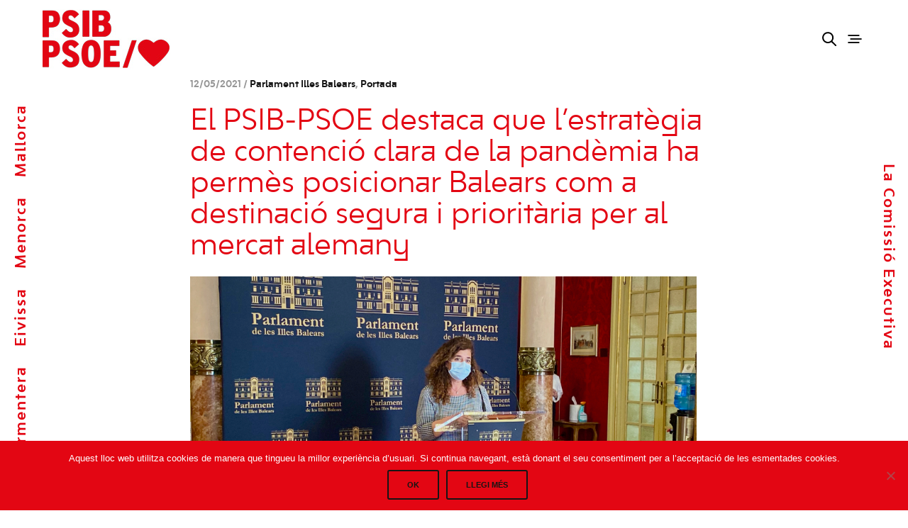

--- FILE ---
content_type: text/html; charset=UTF-8
request_url: https://www.psib-psoe.org/destacam-estrategia-contencio-clara-pandemia-ha-permes-posicionar-balears-destinacio-segura-prioritaria-mercat-alemany/
body_size: 19105
content:
<!doctype html>
<html lang="ca">
<head>
<meta charset="UTF-8" />
<meta name="viewport" content="width=device-width, initial-scale=1, maximum-scale=1, viewport-fit=cover">
<link rel="profile" href="https://gmpg.org/xfn/11">
<link rel="pingback" href="https://www.psib-psoe.org/xmlrpc.php">
<meta http-equiv="x-dns-prefetch-control" content="on">
<link rel="dns-prefetch" href="//fonts.googleapis.com" />
<link rel="dns-prefetch" href="//fonts.gstatic.com" />
<link rel="dns-prefetch" href="//0.gravatar.com/" />
<link rel="dns-prefetch" href="//2.gravatar.com/" />
<link rel="dns-prefetch" href="//1.gravatar.com/" /><title>El PSIB-PSOE destaca que l’estratègia de contenció clara de la pandèmia ha permès posicionar Balears com a destinació segura i prioritària per al mercat alemany &#8211; psibpsoe</title>
<meta name='robots' content='max-image-preview:large' />
<style>img:is([sizes="auto" i], [sizes^="auto," i]) { contain-intrinsic-size: 3000px 1500px }</style>
<link rel="alternate" hreflang="ca" href="https://www.psib-psoe.org/destacam-estrategia-contencio-clara-pandemia-ha-permes-posicionar-balears-destinacio-segura-prioritaria-mercat-alemany/" />
<link rel="alternate" hreflang="x-default" href="https://www.psib-psoe.org/destacam-estrategia-contencio-clara-pandemia-ha-permes-posicionar-balears-destinacio-segura-prioritaria-mercat-alemany/" />
<link rel='dns-prefetch' href='//fonts.googleapis.com' />
<link rel="alternate" type="application/rss+xml" title="psibpsoe &raquo; Canal d&#039;informació" href="https://www.psib-psoe.org/feed/" />
<link rel="alternate" type="application/rss+xml" title="psibpsoe &raquo; Canal dels comentaris" href="https://www.psib-psoe.org/comments/feed/" />
<link rel="alternate" type="text/calendar" title="psibpsoe &raquo; Canal iCal" href="https://www.psib-psoe.org/events/?ical=1" />
<link rel="preconnect" href="//fonts.gstatic.com/" crossorigin><script type="text/javascript">
/* <![CDATA[ */
window._wpemojiSettings = {"baseUrl":"https:\/\/s.w.org\/images\/core\/emoji\/15.0.3\/72x72\/","ext":".png","svgUrl":"https:\/\/s.w.org\/images\/core\/emoji\/15.0.3\/svg\/","svgExt":".svg","source":{"concatemoji":"https:\/\/www.psib-psoe.org\/wp-includes\/js\/wp-emoji-release.min.js?ver=6.7.2"}};
/*! This file is auto-generated */
!function(i,n){var o,s,e;function c(e){try{var t={supportTests:e,timestamp:(new Date).valueOf()};sessionStorage.setItem(o,JSON.stringify(t))}catch(e){}}function p(e,t,n){e.clearRect(0,0,e.canvas.width,e.canvas.height),e.fillText(t,0,0);var t=new Uint32Array(e.getImageData(0,0,e.canvas.width,e.canvas.height).data),r=(e.clearRect(0,0,e.canvas.width,e.canvas.height),e.fillText(n,0,0),new Uint32Array(e.getImageData(0,0,e.canvas.width,e.canvas.height).data));return t.every(function(e,t){return e===r[t]})}function u(e,t,n){switch(t){case"flag":return n(e,"\ud83c\udff3\ufe0f\u200d\u26a7\ufe0f","\ud83c\udff3\ufe0f\u200b\u26a7\ufe0f")?!1:!n(e,"\ud83c\uddfa\ud83c\uddf3","\ud83c\uddfa\u200b\ud83c\uddf3")&&!n(e,"\ud83c\udff4\udb40\udc67\udb40\udc62\udb40\udc65\udb40\udc6e\udb40\udc67\udb40\udc7f","\ud83c\udff4\u200b\udb40\udc67\u200b\udb40\udc62\u200b\udb40\udc65\u200b\udb40\udc6e\u200b\udb40\udc67\u200b\udb40\udc7f");case"emoji":return!n(e,"\ud83d\udc26\u200d\u2b1b","\ud83d\udc26\u200b\u2b1b")}return!1}function f(e,t,n){var r="undefined"!=typeof WorkerGlobalScope&&self instanceof WorkerGlobalScope?new OffscreenCanvas(300,150):i.createElement("canvas"),a=r.getContext("2d",{willReadFrequently:!0}),o=(a.textBaseline="top",a.font="600 32px Arial",{});return e.forEach(function(e){o[e]=t(a,e,n)}),o}function t(e){var t=i.createElement("script");t.src=e,t.defer=!0,i.head.appendChild(t)}"undefined"!=typeof Promise&&(o="wpEmojiSettingsSupports",s=["flag","emoji"],n.supports={everything:!0,everythingExceptFlag:!0},e=new Promise(function(e){i.addEventListener("DOMContentLoaded",e,{once:!0})}),new Promise(function(t){var n=function(){try{var e=JSON.parse(sessionStorage.getItem(o));if("object"==typeof e&&"number"==typeof e.timestamp&&(new Date).valueOf()<e.timestamp+604800&&"object"==typeof e.supportTests)return e.supportTests}catch(e){}return null}();if(!n){if("undefined"!=typeof Worker&&"undefined"!=typeof OffscreenCanvas&&"undefined"!=typeof URL&&URL.createObjectURL&&"undefined"!=typeof Blob)try{var e="postMessage("+f.toString()+"("+[JSON.stringify(s),u.toString(),p.toString()].join(",")+"));",r=new Blob([e],{type:"text/javascript"}),a=new Worker(URL.createObjectURL(r),{name:"wpTestEmojiSupports"});return void(a.onmessage=function(e){c(n=e.data),a.terminate(),t(n)})}catch(e){}c(n=f(s,u,p))}t(n)}).then(function(e){for(var t in e)n.supports[t]=e[t],n.supports.everything=n.supports.everything&&n.supports[t],"flag"!==t&&(n.supports.everythingExceptFlag=n.supports.everythingExceptFlag&&n.supports[t]);n.supports.everythingExceptFlag=n.supports.everythingExceptFlag&&!n.supports.flag,n.DOMReady=!1,n.readyCallback=function(){n.DOMReady=!0}}).then(function(){return e}).then(function(){var e;n.supports.everything||(n.readyCallback(),(e=n.source||{}).concatemoji?t(e.concatemoji):e.wpemoji&&e.twemoji&&(t(e.twemoji),t(e.wpemoji)))}))}((window,document),window._wpemojiSettings);
/* ]]> */
</script>
<!-- <link rel='stylesheet' id='vc_extensions_cqbundle_adminicon-css' href='https://www.psib-psoe.org/wp-content/plugins/vc-extensions-bundle/css/admin_icon.css?ver=6.7.2' type='text/css' media='all' /> -->
<link rel="stylesheet" type="text/css" href="//www.psib-psoe.org/wp-content/cache/wpfc-minified/qj5n2vlv/6isaa.css" media="all"/>
<style id='wp-emoji-styles-inline-css' type='text/css'>
img.wp-smiley, img.emoji {
display: inline !important;
border: none !important;
box-shadow: none !important;
height: 1em !important;
width: 1em !important;
margin: 0 0.07em !important;
vertical-align: -0.1em !important;
background: none !important;
padding: 0 !important;
}
</style>
<!-- <link rel='stylesheet' id='wp-block-library-css' href='https://www.psib-psoe.org/wp-includes/css/dist/block-library/style.min.css?ver=6.7.2' type='text/css' media='all' /> -->
<link rel="stylesheet" type="text/css" href="//www.psib-psoe.org/wp-content/cache/wpfc-minified/2nwphydt/6isaa.css" media="all"/>
<style id='classic-theme-styles-inline-css' type='text/css'>
/*! This file is auto-generated */
.wp-block-button__link{color:#fff;background-color:#32373c;border-radius:9999px;box-shadow:none;text-decoration:none;padding:calc(.667em + 2px) calc(1.333em + 2px);font-size:1.125em}.wp-block-file__button{background:#32373c;color:#fff;text-decoration:none}
</style>
<style id='global-styles-inline-css' type='text/css'>
:root{--wp--preset--aspect-ratio--square: 1;--wp--preset--aspect-ratio--4-3: 4/3;--wp--preset--aspect-ratio--3-4: 3/4;--wp--preset--aspect-ratio--3-2: 3/2;--wp--preset--aspect-ratio--2-3: 2/3;--wp--preset--aspect-ratio--16-9: 16/9;--wp--preset--aspect-ratio--9-16: 9/16;--wp--preset--color--black: #000000;--wp--preset--color--cyan-bluish-gray: #abb8c3;--wp--preset--color--white: #ffffff;--wp--preset--color--pale-pink: #f78da7;--wp--preset--color--vivid-red: #cf2e2e;--wp--preset--color--luminous-vivid-orange: #ff6900;--wp--preset--color--luminous-vivid-amber: #fcb900;--wp--preset--color--light-green-cyan: #7bdcb5;--wp--preset--color--vivid-green-cyan: #00d084;--wp--preset--color--pale-cyan-blue: #8ed1fc;--wp--preset--color--vivid-cyan-blue: #0693e3;--wp--preset--color--vivid-purple: #9b51e0;--wp--preset--color--thb-accent: #e30613;--wp--preset--gradient--vivid-cyan-blue-to-vivid-purple: linear-gradient(135deg,rgba(6,147,227,1) 0%,rgb(155,81,224) 100%);--wp--preset--gradient--light-green-cyan-to-vivid-green-cyan: linear-gradient(135deg,rgb(122,220,180) 0%,rgb(0,208,130) 100%);--wp--preset--gradient--luminous-vivid-amber-to-luminous-vivid-orange: linear-gradient(135deg,rgba(252,185,0,1) 0%,rgba(255,105,0,1) 100%);--wp--preset--gradient--luminous-vivid-orange-to-vivid-red: linear-gradient(135deg,rgba(255,105,0,1) 0%,rgb(207,46,46) 100%);--wp--preset--gradient--very-light-gray-to-cyan-bluish-gray: linear-gradient(135deg,rgb(238,238,238) 0%,rgb(169,184,195) 100%);--wp--preset--gradient--cool-to-warm-spectrum: linear-gradient(135deg,rgb(74,234,220) 0%,rgb(151,120,209) 20%,rgb(207,42,186) 40%,rgb(238,44,130) 60%,rgb(251,105,98) 80%,rgb(254,248,76) 100%);--wp--preset--gradient--blush-light-purple: linear-gradient(135deg,rgb(255,206,236) 0%,rgb(152,150,240) 100%);--wp--preset--gradient--blush-bordeaux: linear-gradient(135deg,rgb(254,205,165) 0%,rgb(254,45,45) 50%,rgb(107,0,62) 100%);--wp--preset--gradient--luminous-dusk: linear-gradient(135deg,rgb(255,203,112) 0%,rgb(199,81,192) 50%,rgb(65,88,208) 100%);--wp--preset--gradient--pale-ocean: linear-gradient(135deg,rgb(255,245,203) 0%,rgb(182,227,212) 50%,rgb(51,167,181) 100%);--wp--preset--gradient--electric-grass: linear-gradient(135deg,rgb(202,248,128) 0%,rgb(113,206,126) 100%);--wp--preset--gradient--midnight: linear-gradient(135deg,rgb(2,3,129) 0%,rgb(40,116,252) 100%);--wp--preset--font-size--small: 13px;--wp--preset--font-size--medium: 20px;--wp--preset--font-size--large: 36px;--wp--preset--font-size--x-large: 42px;--wp--preset--spacing--20: 0.44rem;--wp--preset--spacing--30: 0.67rem;--wp--preset--spacing--40: 1rem;--wp--preset--spacing--50: 1.5rem;--wp--preset--spacing--60: 2.25rem;--wp--preset--spacing--70: 3.38rem;--wp--preset--spacing--80: 5.06rem;--wp--preset--shadow--natural: 6px 6px 9px rgba(0, 0, 0, 0.2);--wp--preset--shadow--deep: 12px 12px 50px rgba(0, 0, 0, 0.4);--wp--preset--shadow--sharp: 6px 6px 0px rgba(0, 0, 0, 0.2);--wp--preset--shadow--outlined: 6px 6px 0px -3px rgba(255, 255, 255, 1), 6px 6px rgba(0, 0, 0, 1);--wp--preset--shadow--crisp: 6px 6px 0px rgba(0, 0, 0, 1);}:where(.is-layout-flex){gap: 0.5em;}:where(.is-layout-grid){gap: 0.5em;}body .is-layout-flex{display: flex;}.is-layout-flex{flex-wrap: wrap;align-items: center;}.is-layout-flex > :is(*, div){margin: 0;}body .is-layout-grid{display: grid;}.is-layout-grid > :is(*, div){margin: 0;}:where(.wp-block-columns.is-layout-flex){gap: 2em;}:where(.wp-block-columns.is-layout-grid){gap: 2em;}:where(.wp-block-post-template.is-layout-flex){gap: 1.25em;}:where(.wp-block-post-template.is-layout-grid){gap: 1.25em;}.has-black-color{color: var(--wp--preset--color--black) !important;}.has-cyan-bluish-gray-color{color: var(--wp--preset--color--cyan-bluish-gray) !important;}.has-white-color{color: var(--wp--preset--color--white) !important;}.has-pale-pink-color{color: var(--wp--preset--color--pale-pink) !important;}.has-vivid-red-color{color: var(--wp--preset--color--vivid-red) !important;}.has-luminous-vivid-orange-color{color: var(--wp--preset--color--luminous-vivid-orange) !important;}.has-luminous-vivid-amber-color{color: var(--wp--preset--color--luminous-vivid-amber) !important;}.has-light-green-cyan-color{color: var(--wp--preset--color--light-green-cyan) !important;}.has-vivid-green-cyan-color{color: var(--wp--preset--color--vivid-green-cyan) !important;}.has-pale-cyan-blue-color{color: var(--wp--preset--color--pale-cyan-blue) !important;}.has-vivid-cyan-blue-color{color: var(--wp--preset--color--vivid-cyan-blue) !important;}.has-vivid-purple-color{color: var(--wp--preset--color--vivid-purple) !important;}.has-black-background-color{background-color: var(--wp--preset--color--black) !important;}.has-cyan-bluish-gray-background-color{background-color: var(--wp--preset--color--cyan-bluish-gray) !important;}.has-white-background-color{background-color: var(--wp--preset--color--white) !important;}.has-pale-pink-background-color{background-color: var(--wp--preset--color--pale-pink) !important;}.has-vivid-red-background-color{background-color: var(--wp--preset--color--vivid-red) !important;}.has-luminous-vivid-orange-background-color{background-color: var(--wp--preset--color--luminous-vivid-orange) !important;}.has-luminous-vivid-amber-background-color{background-color: var(--wp--preset--color--luminous-vivid-amber) !important;}.has-light-green-cyan-background-color{background-color: var(--wp--preset--color--light-green-cyan) !important;}.has-vivid-green-cyan-background-color{background-color: var(--wp--preset--color--vivid-green-cyan) !important;}.has-pale-cyan-blue-background-color{background-color: var(--wp--preset--color--pale-cyan-blue) !important;}.has-vivid-cyan-blue-background-color{background-color: var(--wp--preset--color--vivid-cyan-blue) !important;}.has-vivid-purple-background-color{background-color: var(--wp--preset--color--vivid-purple) !important;}.has-black-border-color{border-color: var(--wp--preset--color--black) !important;}.has-cyan-bluish-gray-border-color{border-color: var(--wp--preset--color--cyan-bluish-gray) !important;}.has-white-border-color{border-color: var(--wp--preset--color--white) !important;}.has-pale-pink-border-color{border-color: var(--wp--preset--color--pale-pink) !important;}.has-vivid-red-border-color{border-color: var(--wp--preset--color--vivid-red) !important;}.has-luminous-vivid-orange-border-color{border-color: var(--wp--preset--color--luminous-vivid-orange) !important;}.has-luminous-vivid-amber-border-color{border-color: var(--wp--preset--color--luminous-vivid-amber) !important;}.has-light-green-cyan-border-color{border-color: var(--wp--preset--color--light-green-cyan) !important;}.has-vivid-green-cyan-border-color{border-color: var(--wp--preset--color--vivid-green-cyan) !important;}.has-pale-cyan-blue-border-color{border-color: var(--wp--preset--color--pale-cyan-blue) !important;}.has-vivid-cyan-blue-border-color{border-color: var(--wp--preset--color--vivid-cyan-blue) !important;}.has-vivid-purple-border-color{border-color: var(--wp--preset--color--vivid-purple) !important;}.has-vivid-cyan-blue-to-vivid-purple-gradient-background{background: var(--wp--preset--gradient--vivid-cyan-blue-to-vivid-purple) !important;}.has-light-green-cyan-to-vivid-green-cyan-gradient-background{background: var(--wp--preset--gradient--light-green-cyan-to-vivid-green-cyan) !important;}.has-luminous-vivid-amber-to-luminous-vivid-orange-gradient-background{background: var(--wp--preset--gradient--luminous-vivid-amber-to-luminous-vivid-orange) !important;}.has-luminous-vivid-orange-to-vivid-red-gradient-background{background: var(--wp--preset--gradient--luminous-vivid-orange-to-vivid-red) !important;}.has-very-light-gray-to-cyan-bluish-gray-gradient-background{background: var(--wp--preset--gradient--very-light-gray-to-cyan-bluish-gray) !important;}.has-cool-to-warm-spectrum-gradient-background{background: var(--wp--preset--gradient--cool-to-warm-spectrum) !important;}.has-blush-light-purple-gradient-background{background: var(--wp--preset--gradient--blush-light-purple) !important;}.has-blush-bordeaux-gradient-background{background: var(--wp--preset--gradient--blush-bordeaux) !important;}.has-luminous-dusk-gradient-background{background: var(--wp--preset--gradient--luminous-dusk) !important;}.has-pale-ocean-gradient-background{background: var(--wp--preset--gradient--pale-ocean) !important;}.has-electric-grass-gradient-background{background: var(--wp--preset--gradient--electric-grass) !important;}.has-midnight-gradient-background{background: var(--wp--preset--gradient--midnight) !important;}.has-small-font-size{font-size: var(--wp--preset--font-size--small) !important;}.has-medium-font-size{font-size: var(--wp--preset--font-size--medium) !important;}.has-large-font-size{font-size: var(--wp--preset--font-size--large) !important;}.has-x-large-font-size{font-size: var(--wp--preset--font-size--x-large) !important;}
:where(.wp-block-post-template.is-layout-flex){gap: 1.25em;}:where(.wp-block-post-template.is-layout-grid){gap: 1.25em;}
:where(.wp-block-columns.is-layout-flex){gap: 2em;}:where(.wp-block-columns.is-layout-grid){gap: 2em;}
:root :where(.wp-block-pullquote){font-size: 1.5em;line-height: 1.6;}
</style>
<!-- <link rel='stylesheet' id='wpml-blocks-css' href='https://www.psib-psoe.org/wp-content/plugins/sitepress-multilingual-cms/dist/css/blocks/styles.css?ver=4.6.13' type='text/css' media='all' /> -->
<!-- <link rel='stylesheet' id='cookie-notice-front-css' href='https://www.psib-psoe.org/wp-content/plugins/cookie-notice/css/front.min.css?ver=2.5.5' type='text/css' media='all' /> -->
<!-- <link rel='stylesheet' id='inline-footnotes-css' href='https://www.psib-psoe.org/wp-content/plugins/inline-footnotes/public/css/inline-footnotes-public.compressed.css?ver=1.0.0' type='text/css' media='all' /> -->
<!-- <link rel='stylesheet' id='url-shortify-css' href='https://www.psib-psoe.org/wp-content/plugins/url-shortify/lite/dist/styles/url-shortify.css?ver=1.10.3' type='text/css' media='all' /> -->
<!-- <link rel='stylesheet' id='thb-app-css' href='https://www.psib-psoe.org/wp-content/themes/notio-wp/assets/css/app.css?ver=5.6.2' type='text/css' media='all' /> -->
<link rel="stylesheet" type="text/css" href="//www.psib-psoe.org/wp-content/cache/wpfc-minified/ftz5pwvf/6isaa.css" media="all"/>
<style id='thb-app-inline-css' type='text/css'>
h1,h2,h3,h4,h5,h6,blockquote p,.thb-portfolio-filter .filters,.thb-portfolio .type-portfolio.hover-style5 .thb-categories {font-family:Work Sans;}body {font-family:Karla;}h1,.h1 {font-weight:300;font-size:60px;}h2 {font-weight:300;font-size:44px;}h3 {font-weight:300;font-size:36px;}h4 {font-weight:400;}h5 {font-weight:bold;font-size:26px;}h6 {font-size:22px;}#full-menu .sf-menu > li > a {font-size:30px;}#full-menu .sub-menu li a {font-size:30px;}.subfooter .thb-subfooter-menu li a {}input[type="submit"],submit,.button,.btn,.btn-block,.btn-text,.vc_btn3 {}#full-menu .sf-menu>li>a,.mobile-menu a {}.footer .widget h6 {font-weight:900;}.products .product h3 {}.product-page .product-information h1.product_title {}.thb-product-detail .product-information .woocommerce-product-details__short-description,.thb-product-detail .product-information .woocommerce-product-details__short-description p {}.header .logolink .logoimg {max-height:85px;}.header .logolink .logoimg[src$=".svg"] {max-height:100%;height:85px;}.header {height:110px;}.header-margin, #searchpopup, #mobile-menu, #side-cart, #wrapper [role="main"], .pace, .share_container {margin-top:110px;}.underline-link:after, .products .product .product_after_title .button:after, .wpb_text_column a:after, .widget.widget_price_filter .price_slider .ui-slider-handle, .btn.style5, .button.style5, input[type=submit].style5, .btn.style6, .button.style6, input[type=submit].style6, .btn.accent, .btn#place_order, .btn.checkout-button, .button.accent, .button#place_order, .button.checkout-button, input[type=submit].accent, input[type=submit]#place_order, input[type=submit].checkout-button,.products .product .product_after_title .button:after, .woocommerce-tabs .tabs li a:after, .woocommerce-MyAccount-navigation ul li:hover a, .woocommerce-MyAccount-navigation ul li.is-active a, .thb-client-row.has-border.thb-opacity.with-accent .thb-client:hover, .product-page .product-information .single_add_to_cart_button:hover {border-color:#e30613;}.woocommerce-MyAccount-navigation ul li:hover + li a, .woocommerce-MyAccount-navigation ul li.is-active + li a {border-top-color:#e30613;}a:hover, #full-menu .sf-menu > li.current-menu-item > a, #full-menu .sf-menu > li.sfHover > a, #full-menu .sf-menu > li > a:hover, .header_full_menu_submenu_color_style2 #full-menu .sub-menu a:hover, #full-menu .sub-menu li a:hover, .footer.style1 .social-links a.email:hover, .post .post-title a:hover, .widget.widget_recent_entries ul li .url, .widget.widget_recent_comments ul li .url, .widget.woocommerce.widget_layered_nav ul li .count, .widget.widget_price_filter .price_slider_amount .button, .widget.widget_price_filter .price_slider_amount .button:hover, .pagination .page-numbers.current, .btn.style3:before, .button.style3:before, input[type=submit].style3:before, .btn.style5:hover, .button.style5:hover, input[type=submit].style5:hover, .mobile-menu > li.current-menu-item > a, .mobile-menu > li.sfHover > a, .mobile-menu > li > a:hover, .mobile-menu > li > a.active, .mobile-menu .sub-menu li a:hover, .authorpage .author-content .square-icon:hover, .authorpage .author-content .square-icon.email:hover, #comments .commentlist .comment .reply, #comments .commentlist .comment .reply a, .thb-portfolio-filter.style1 .filters li a:hover, .thb-portfolio-filter.style1 .filters li a.active, .products .product .product_after_title .button, .product-page .product-information .price,.product-page .product-information .reset_variations, .product-page .product-information .product_meta > span a, .woocommerce-tabs .tabs li a:hover, .woocommerce-tabs .tabs li.active a, .woocommerce-info a:not(.button), .email:hover, .thb-iconbox.type3 > span, .thb_twitter_container.style1 .thb_tweet a,.columns.thb-light-column .btn-text.style3:hover,.columns.thb-light-column .btn-text.style4:hover,.has-thb-accent-color,.wp-block-button .wp-block-button__link.has-thb-accent-color{color:#e30613;}.post.blog-style7 .post-gallery, .widget.widget_price_filter .price_slider .ui-slider-range, .btn.style5, .button.style5, input[type=submit].style5, .btn.style6, .button.style6, input[type=submit].style6, .btn.accent, .btn#place_order, .btn.checkout-button, .button.accent, .button#place_order, .button.checkout-button, input[type=submit].accent, input[type=submit]#place_order, input[type=submit].checkout-button, .content404 figure, .style2 .mobile-menu > li > a:before, .thb-portfolio.thb-text-style2 .type-portfolio:hover, .thb-portfolio-filter.style2 .filters li a:before, .woocommerce-MyAccount-navigation ul li:hover a, .woocommerce-MyAccount-navigation ul li.is-active a, .email.boxed-icon:hover, .email.boxed-icon.fill, .email.boxed-icon.white-fill:hover, .thb-iconbox.type2 > span, .thb-client-row.thb-opacity.with-accent .thb-client:hover, .product-page .product-information .single_add_to_cart_button:hover, .btn.style3:before, .button.style3:before, input[type=submit].style3:before, .btn-text.style3 .circle-btn, .has-thb-accent-background-color,.wp-block-button .wp-block-button__link.has-thb-accent-background-color {background-color:#e30613;}.mobile-menu li.menu-item-has-children > a:hover .menu_icon,.btn-text.style4 .arrow svg:first-child {fill:#e30613;}.thb-counter figure svg path,.thb-counter figure svg circle,.thb-counter figure svg rect,.thb-counter figure svg ellipse {stroke:#e30613;}.button.checkout-button:hover,input[type=submit]#place_order:hover,.btn.accent:hover,.btn.style6:hover, .button.style6:hover, input[type=submit].style6:hover {background-color:#cc0511;border-color:#cc0511;}.thb-portfolio .type-portfolio.hover-style10 .portfolio-link:after {background-image:-moz-linear-gradient(#e30613,rgba(0,0,0,0) 30%,rgba(0,0,0,0));background-image:-webkit-linear-gradient(#e30613,rgba(0,0,0,0) 30%,rgba(0,0,0,0));background-image:linear-gradient(#e30613,rgba(0,0,0,0) 30%,rgba(0,0,0,0));}.thb-portfolio .post-23457.type-portfolio.portfolio-style1:not(.hover-style6) .portfolio-link,.thb-portfolio .post-23457.type-portfolio.portfolio-text-style-2:hover,#qp-portfolio-23457:hover .qp-content,.thb-portfolio .post-23457.type-portfolio.portfolio-style2.style2-hover-style2 .thb-placeholder.second {background:#f44336;}.thb-portfolio .post-23457.type-portfolio.hover-style10 .portfolio-link:after {background-image:-moz-linear-gradient(#f44336,rgba(0,0,0,0) 30%,rgba(0,0,0,0));background-image:-webkit-linear-gradient(#f44336,rgba(0,0,0,0) 30%,rgba(0,0,0,0));background-image:linear-gradient(#f44336,rgba(0,0,0,0) 30%,rgba(0,0,0,0));}.thb-portfolio .post-23457.type-portfolio.portfolio-style1.hover-style7 .portfolio-link {background:transparent;}.thb-portfolio .post-23457.type-portfolio.portfolio-style1.hover-style7 .thb-placeholder:before {background:#f44336;}.thb-portfolio .post-21970.type-portfolio.portfolio-style1:not(.hover-style6) .portfolio-link,.thb-portfolio .post-21970.type-portfolio.portfolio-text-style-2:hover,#qp-portfolio-21970:hover .qp-content,.thb-portfolio .post-21970.type-portfolio.portfolio-style2.style2-hover-style2 .thb-placeholder.second {background:#e30613;}.thb-portfolio .post-21970.type-portfolio.hover-style10 .portfolio-link:after {background-image:-moz-linear-gradient(#e30613,rgba(0,0,0,0) 30%,rgba(0,0,0,0));background-image:-webkit-linear-gradient(#e30613,rgba(0,0,0,0) 30%,rgba(0,0,0,0));background-image:linear-gradient(#e30613,rgba(0,0,0,0) 30%,rgba(0,0,0,0));}.thb-portfolio .post-21970.type-portfolio.portfolio-style1.hover-style7 .portfolio-link {background:transparent;}.thb-portfolio .post-21970.type-portfolio.portfolio-style1.hover-style7 .thb-placeholder:before {background:#e30613;}.thb-portfolio .post-21940.type-portfolio.portfolio-style1:not(.hover-style6) .portfolio-link,.thb-portfolio .post-21940.type-portfolio.portfolio-text-style-2:hover,#qp-portfolio-21940:hover .qp-content,.thb-portfolio .post-21940.type-portfolio.portfolio-style2.style2-hover-style2 .thb-placeholder.second {background:#f44336;}.thb-portfolio .post-21940.type-portfolio.hover-style10 .portfolio-link:after {background-image:-moz-linear-gradient(#f44336,rgba(0,0,0,0) 30%,rgba(0,0,0,0));background-image:-webkit-linear-gradient(#f44336,rgba(0,0,0,0) 30%,rgba(0,0,0,0));background-image:linear-gradient(#f44336,rgba(0,0,0,0) 30%,rgba(0,0,0,0));}.thb-portfolio .post-21940.type-portfolio.portfolio-style1.hover-style7 .portfolio-link {background:transparent;}.thb-portfolio .post-21940.type-portfolio.portfolio-style1.hover-style7 .thb-placeholder:before {background:#f44336;}@font-face {font-family:'bw_modelica_ss02bold';src:url('/wp-content/uploads/bwmodelicass02-bold-webfont.woff2') format('woff2'), url('/wp-content/uploads/bwmodelicass02-bold-webfont.woff') format('woff');font-weight:normal;font-style:normal;}@font-face {font-family:'bw_modelica_ss02light';src:url('/wp-content/uploads/bwmodelicass02-light-webfont.woff2') format('woff2'), url('/wp-content/uploads/bwmodelicass02-light-webfont.woff') format('woff');font-weight:normal;font-style:normal;}@font-face {font-family:'bw_modelica_ss02regular';src:url('/wp-content/uploads/bwmodelicass02-regular-webfont.woff2') format('woff2'), url('/wp-content/uploads/bwmodelicass02-regular-webfont.woff') format('woff');font-weight:normal;font-style:normal;}dl, ol, ul{margin-bottom:0rem!important;font-size:large !important;}ul {list-style-type:square;}body {font-family:'bw_modelica_ss02bold';}h1,h2,h3,h4,h5{font-family:'bw_modelica_ss02regular';}#content .wpb_alert p:last-child, #content .wpb_text_column :last-child, #content .wpb_text_column p:last-child, .vc_message_box > p:last-child, .wpb_alert p:last-child, .wpb_text_column :last-child, .wpb_text_column p:last-child {margin-bottom:0;text-decoration:none;}.wpb_text_column a {color:#E30613!important;}.wpb_text_column a:hover {color:#000!important;}.leftin a:hover{padding-left:30px;}.leftin li{list-style-type:none!important;} .post.blog-style7 {padding:15px!important; }.mobile-menu > li > a:active{color:#fff!important;}.mobile-menu > li > a:hover {color:#ffffff!important;}.mobile-menu > li > a{color:#ffffff!important;}.share-post-link{font-weight:bold;color:#E30613;text-transform:uppercase;}#bar-left {left:0;top:40%;}.abs a {padding-right:20px;color:#E30613;}.post_meta a{display:none;}.rs-background-video-layer iframe{visibility:inherit !important;}.post.blog-post .related-posts h5 {display:none;}.post.blog-style7{min-height:30vh;}.post .post-meta {display:block;font-size:13px;line-height:1.6;color:#969696;margin-bottom:20px;}.filtros ul li {display:block;padding:0;margin-bottom:10px;font-size:14px;font-weight:400;display:inline-flex;padding:10px;}.menu-categorias-noticias-container{padding-left:10px;}.img_noticia{width:100%!important;}.post.blog-style7 .post-title h3 {font-size:22px;}.intro{color:#E30613!important;font-style:italic;text-decoration:underline!important;}.pace,.pace-inactive{display:none;}.portfolio_nav .center_link {margin-bottom:30px;}.bar-side .thb-quick-portfolio .thb-quick-inner .quick-portfolio .qp-content .thb-categories {display:none;}.post.blog-post .post-gallery.parallax {display:none;}.vc_btn3.vc_btn3-size-lg.vc_btn3-style-outline, .vc_btn3.vc_btn3-size-lg.vc_btn3-style-outline-custom {height:300px!important;line-height:1.3em;padding:30px 0px 240px 30px !important;}.more-link {display:none;}div.wpcf7-response-output {margin:-1em 0.5em 1em;}body {color:#000!important;background-color:#fff!important;}.light{font-family:'bw_modelica_ss02light';}.footer.style2 {padding-top:60px;padding-bottom:0px;}.footer.style2.dark a:hover{font-family:'bw_modelica_ss02bold';}.footer .widget p, .footer .widget ul li{font-family:'bw_modelica_ss02regular';font-size:18px;}.footer .widget h6{font-family:'bw_modelica_ss02bold';}.vc_btn3.vc_btn3-size-md{font-size:18px!important;font-family:'bw_modelica_ss02bold';}p{font-family:'bw_modelica_ss02regular';margin-top:1rem;}.cq-expandgrid-item.cq-expandgrid-openstate .cq-expandgrid-face::after {border-bottom:15px solid #E30613!important;}.cq-expandgrid-text {background-color:#fff;border:1px solid #E30613;}.cq-expandgrid .cq-expandgrid-close {color:#E30613;}input[type="text"], input[type="password"], input[type="date"], input[type="datetime"], input[type="email"], input[type="number"], input[type="search"], input[type="tel"], input[type="time"], input[type="url"], textarea {box-sizing:border-box;border:1px solid #E30613;padding:12px 16px;margin:0;color:#E30613;font-size:14px;font-weight:400;max-width:100%;height:42px;outline:0;background:#fff;border-radius:0px;-moz-box-shadow:none;-webkit-box-shadow:none;box-shadow:none;-moz-appearance:none;-webkit-appearance:none;}.noticia_destacada h4{color:#000!important;}.titulo_not_des a:hover {border-bottom:1px solid #000!important;}.col_izq {padding-left:0;}.menu-footer p {font-size:larger;}.frase h2{font-family:'bw_modelica_ss02light';}.bold{font-weight:700;font-family:'bw_modelica_ss02bold';}.bt_fed{font-weight:700;font-family:'bw_modelica_ss02bold';}.mobile-menu .sub-menu li a {font-size:2em;color:#fff;font-weight:500;padding-left:20px;}.mobile-menu .sub-menu li a:hover {font-size:2em;color:#000;text-decoration:underline;}.mobile-menu a {text-transform:capitalize;}.wpb-js-composer .vc_tta.vc_general .vc_tta-panel-title {font-weight:300;}.cq-accordion div.accordion-content {letter-spacing:0px!important;}.vc_tta-container h2{font-size:34px;padding-bottom:30px;font-weight:600;}.cq-accordion ul li a:hover{border-bottom:1px solid #ff0000;padding-bottom:0px;padding-left:30px;width:100%;}.wpb-js-composer .vc_tta-color-white.vc_tta-style-flat .vc_tta-panel .vc_tta-panel-heading{background-color:#fff!important;border:1px solid #E30613;}.wpcf7-form-control.wpcf7-submit { text-transform:capitalize; border-radius:0px; font-size:18px; background-color:#E30613; color:#fff; border:0;}.wpcf7-form-control.wpcf7-submit :hover{ border-radius:0px; background-color:#fff; color:#E30613; border:1px #E30613 solid;}.cq-accordion ul li i::before, .cq-accordion ul li i::after {margin-top:25px;}.wpb-js-composer .vc_tta-color-white.vc_tta-style-flat .vc_tta-panel .vc_tta-panel-title > a{color:#E30613!important;}.lista_doc ul li{color:#E30613!important;}.cq-accordion p {padding:0px!important;}.cq-accordion h3, h4{ color:#E30613!important;}.cq-accordion h4{ font-weight:400!important;}.accordion-content ul li a{color:#E30613!important;text-transform:capitalize;padding-left:20px;}.accordion-content ul li a:hover{color:#000!important;}.wpb-js-composer .vc_tta-color-white.vc_tta-style-flat .vc_active .vc_tta-panel-heading .vc_tta-controls-icon::after, .wpb-js-composer .vc_tta-color-white.vc_tta-style-flat .vc_active .vc_tta-panel-heading .vc_tta-controls-icon::before, .wpb-js-composer .vc_tta-color-white.vc_tta-style-flat .vc_tta-controls-icon::after, .wpb-js-composer .vc_tta-color-white.vc_tta-style-flat .vc_tta-controls-icon::before {border-color:#E30613!important;}.wpb-js-composer .vc_tta-color-white.vc_tta-style-flat .vc_tta-panel.vc_active .vc_tta-panel-title > a{color:#E30613!important;}h1, h2, h3, h4 {color:#E30613;}#responsive-form{ max-width:1200px ; margin:0 auto;width:100%;}.video{padding:100px;}.noticias{padding-bottom:100px;}.row.max_width {max-width:100rem;}.form-row{ width:100%;}.column-half, .column-full{ float:left; position:relative; padding:0.65rem; width:100%; -webkit-box-sizing:border-box;-moz-box-sizing:border-box;box-sizing:border-box}.clearfix:after { content:""; display:table; clear:both;}@media only screen and (min-width:48em) { .accordeon_titulo h4{color:#000!important;}.cq-accordion h4 {line-height:30px!important;}.thb-counter {margin-bottom:0px!important;}.thb-counter .number {margin-bottom:0px!important;}.thb-counter h6{display:none;}.cq-accordion ul li {border-top:0px!important;}.tribe-events-page-title {clear:none;font-size:24px;font-weight:400;margin-bottom:.5em;position:relative;text-align:left;}.tribe-events-list-separator-month {background-color:#f5f5f5;display:block;font-size:27px;margin:0em 0px 0;padding:13px 10px;text-transform:uppercase;font-family:'bw_modelica_ss02extrabold';}#tribe-events-content a{color:#E30613;}.tribe-events-list .tribe-events-list-event-title{font-size:2em;}.ui-datepicker-group {width:300px !important;}.tribe-events-has-events{background-color:#f5f5f5;}#tribe-events-content .tribe-events-calendar div[id*="tribe-events-event-"] h3.tribe-events-month-event-title {font-family:sans-serif;font-size:18px;font-weight:400;line-height:1.25;margin:0;overflow:hidden;padding:3%;text-transform:none;}.thb-counter h6 {font-weight:700;text-transform:none;font-size:24px;font-family:'bw_modelica_ss02light';}.thb-counter .number {font-size:80px;line-height:1;font-weight:700;letter-spacing:-0.02em !important;font-family:'bw_modelica_ss02bold';}.social_top ul li{display:inline;padding-right:10px;margin-bottom:0rem!important;}.social_top{padding-right:10px;}.social_contact ul li{display:inline;padding-right:10px;margin-bottom:0rem!important;}.social_contact ul li a:hover {padding-right:0px;margin-bottom:0rem!important; display:inline;position:relative;font-size:1.5em;color:#000;text-decoration:none;text-transform:capitalize;padding-top:20px;padding-bottom:20px;padding-left:0px;border-bottom:1px dotted #dce7eb;border-top:1px dotted #dce7eb;} .column-half{ width:50%; }}.vc_btn3-container.vc_btn3-center .vc_btn3-block.vc_btn3-size-lg.vc_btn3-style-outline, .vc_btn3-container.vc_btn3-center .vc_btn3-block.vc_btn3-size-lg.vc_btn3-style-outline-custom {padding:120px 24px!important;font-size:34px;}.wpcf7-form { margin:0;}.vc_btn3.vc_btn3-size-lg.vc_btn3-style-outline, .vc_btn3.vc_btn3-size-lg.vc_btn3-style-outline-custom {height:300px!important;line-height:1.3em;padding:30px 0px 240px 30px !important;}.vc_btn3.vc_btn3-icon-left .vc_btn3-icon, .vc_btn3.vc_btn3-icon-right .vc_btn3-icon {top:90%!important;}.vc_btn3.vc_btn3-size-lg {font-size:30px!important;font-weight:bold;}#comments{display:none;}a:hover {color:#000;}.mobile-menu > li > a:hover{color:#000;}.mobile-menu > li > a {color:#fff;}.menu-container {background:#E30613;}.footer.style2.dark {background:#E30613;color:#ececec;}.bar-side .abs {letter-spacing:2px;text-transform:capitalize;}.bar-side {font-size:20px;color:#E30613;font-family:'bw_modelica_ss02bold';}.botonafiliacion{padding-top:5px;padding-bottom:5px;padding-left:10px;padding-right:10px;background-color:#E30613;font-family:'bw_modelica_ss02bold';color:#fff;}.izq{position:fixed;top:15px;left:15px;z-index:1000000;}.dcha{position:fixed;top:15px;right:15px;z-index:1000000;}.izq_inf{position:fixed;bottom:15px;left:15px;z-index:1000000;}.dcha_inf{position:fixed;bottom:15px;right:15px;z-index:1000000;}.post.blog-style7 .post-gallery, .widget.widget_price_filter .price_slider .ui-slider-range, .btn.style5, .button.style5, input[type="submit"].style5, .btn.style6, .button.style6, input[type="submit"].style6, .btn.accent, .btn#place_order, .btn.checkout-button, .button.accent, .button#place_order, .button.checkout-button, input[type="submit"].accent, input[type="submit"]#place_order, input[type="submit"].checkout-button, .content404 figure, .style2 .mobile-menu > li > a::before, .thb-portfolio.thb-text-style2 .type-portfolio:hover, .thb-portfolio-filter.style2 .filters li a::before, .woocommerce-MyAccount-navigation ul li:hover a, .woocommerce-MyAccount-navigation ul li.is-active a, .email.boxed-icon:hover, .email.boxed-icon.fill, .email.boxed-icon.white-fill:hover, .thb-iconbox.type2 > span, .thb-client-row.thb-opacity.with-accent .thb-client:hover, .product-page .product-information .single_add_to_cart_button:hover, .btn.style3::before, .button.style3::before, input[type="submit"].style3::before {background-color:#000;}#mobile-menu.style2 .menu-container {background:#E30613;}.vc-gitem-zone-height-mode-auto.vc-gitem-zone-height-mode-auto-16-9::before {padding-top:75%!important;}@media only screen and (min-width:220px) and (max-width:479px){ .mobile-menu .sub-menu li a {font-size:1.4em;}.social_top ul li{display:none;}.vc_btn3.vc_btn3-size-lg.vc_btn3-style-outline, .vc_btn3.vc_btn3-size-lg.vc_btn3-style-outline-custom {padding:30px 30px 100px 30px !important;} .mobile-menu > li > a {font-size:30px;} .col_ghost{display:none;}.col_contacto{padding-right:0.65rem!important;padding-left:0.65rem!important;} .izq{display:none;}.img_noticia{width:100%;}.col_vacia{display:none;}.dcha{display:none;}.titulo_not_des{padding-top:0px;}.vc-gitem-zone-height-mode-auto.vc-gitem-zone-height-mode-auto-16-9::before {padding-top:75%!important;}.video{padding:0px;}.vc_grid-item-zone-c-left .vc_gitem-zone-c, .vc_grid-item-zone-c-right .vc_gitem-animated-block{width:100%!important;}.vc_grid-item-zone-c-right .vc_gitem-zone-c{ width:100%!important;}.vc_grid-item-zone-c-left .vc_gitem-animated-block{ width:100%!important;}h1{font-size:34px;}h2{font-size:24px;}h3{font-size:18px;}.top_50{padding-top:50px!important;}}@media only screen and (min-width:480px) and (max-width:799px){ .mobile-menu .sub-menu li a {font-size:1.4em;}.bar-side{font-size:18px;}.social_top ul li{display:inline;padding-right:10px;margin-bottom:0rem!important;}.social_top{padding-right:10px;}.post.blog-style7 .post-title h3 {font-weight:500;line-height:1.3;font-size:20px;}.post.blog-style7 {border:1px solid rgba(0,0,0,0.06);border-top-color:transparent;padding:15px;display:flex;flex-direction:column;justify-content:space-between;height:90%;max-height:400px;position:relative;z-index:0;}.top_50{padding-top:50px!important;} .mobile-menu > li > a {font-size:30px;}.col_ghost{display:none;}.col_contacto{padding-right:0.65rem!important;padding-left:0.65rem!important;}h1{font-size:2em;}.vc_btn3.vc_btn3-size-lg.vc_btn3-style-outline, .vc_btn3.vc_btn3-size-lg.vc_btn3-style-outline-custom {padding:30px 30px 100px 30px !important;}.col_izq {padding-left:0.625rem;}.izq{display:none;}.img_noticia{width:100%;}.col_vacia{display:none;}.dcha{display:none;}.titulo_not_des{padding-top:0px;}.vc-gitem-zone-height-mode-auto.vc-gitem-zone-height-mode-auto-16-9::before {padding-top:55%!important;}.video{padding:0px;}.vc_grid-item-zone-c-left .vc_gitem-zone-c, .vc_grid-item-zone-c-right .vc_gitem-animated-block{width:100%!important;}.vc_grid-item-zone-c-right .vc_gitem-zone-c{ width:100%!important;}.vc_grid-item-zone-c-left .vc_gitem-animated-block{ width:100%!important;}.col_ideas{ padding-right:1%!important;padding-left:1%!important;padding-top:2%!important;}}@media only screen and (min-width:800px) and (max-width:1024px){ .bar-side{font-size:18px;}.video{padding:30px;} .top_50{padding-top:50px!important;}.mobile-menu > li > a {font-size:30px;} .col_ghost{display:none;}.col_contacto{padding-right:2%!important;padding-left:2%!important;}.vc_btn3.vc_btn3-size-lg.vc_btn3-style-outline, .vc_btn3.vc_btn3-size-lg.vc_btn3-style-outline-custom {padding:30px 90px 140px 30px !important;}.izq{display:none;}.col_vacia{display:none;}.dcha{display:none;}.titulo_not_des{padding-top:30px;}.vc-gitem-zone-height-mode-auto.vc-gitem-zone-height-mode-auto-16-9::before {padding-top:75%!important;}.col_ideas{ padding-right:1%!important;padding-left:1%!important;padding-top:2%!important;}.col_ideas1{ padding-right:1%!important;padding-left:1%!important;padding-top:2%!important;}.trescolumnas{padding-right:50px!important;padding-left:50px!important;padding-top:50px!important;padding-bottom:50px!important;}.trescolumnas h2{font-size:28px;padding-top:30px;}}@media only screen and (min-width:1025px) and (max-width:1279px){.video{padding:50px;} .titulo_not_des{padding-top:0px;} .vc_btn3.vc_btn3-size-lg.vc_btn3-style-outline, .vc_btn3.vc_btn3-size-lg.vc_btn3-style-outline-custom {padding:30px 40px 200px 30px !important;}.col_ideas{ padding-right:1%!important;padding-left:3%!important;padding-top:1%!important;}.col_ideas1{ padding-right:1%!important;padding-left:1%!important;padding-top:1%!important;}.col_vacia{display:none;}.trescolumnas{padding-right:50px!important;padding-left:50px!important;padding-top:50px!important;padding-bottom:50px!important;}.trescolumnas h2{font-size:28px;}}@media only screen and (min-width:1280px) and (max-width:1879px){.video{padding:50px;}.col_contacto{padding-right:5%!important;padding-left:5%!important;}.titulo_not_des{padding-top:100px;} .vc_btn3.vc_btn3-size-lg.vc_btn3-style-outline, .vc_btn3.vc_btn3-size-lg.vc_btn3-style-outline-custom {padding:30px 50px 200px 30px !important;}.col_ideas{ padding-right:5%!important;padding-left:5%!important;padding-top:5%!important;}.col_ideas h2{font-size:30px;}.site_bars_on .header-margin, .site_bars_on #wrapper [role="main"], #wrapper .site_bars_on [role="main"], .site_bars_on .pace, .site_bars_on #searchpopup, .site_bars_on .share_container, .site_bars_on #mobile-menu, .site_bars_on #side-cart{padding-right:0!important;}.trescolumnas{padding-right:50px!important;padding-left:50px!important;padding-top:100px!important;padding-bottom:100px!important;}}@media only screen and (min-width:1880px) and (max-width:3424px){.col_contacto{padding-right:5%!important;padding-left:5%!important;}.titulo_not_des{padding-top:100px;} .noticias{padding-bottom:0px;}.col_ideas{ padding-right:10%!important;padding-left:10%!important;padding-top:8%!important;padding-top:5%!important;}.trescolumnas{padding-right:10%!important;padding-left:10%!important;padding-top:100px!important;padding-bottom:100px!important;}.col_tercio{padding:30px;}.site_bars_on .header-margin, .site_bars_on #wrapper [role="main"], #wrapper .site_bars_on [role="main"], .site_bars_on .pace, .site_bars_on #searchpopup, .site_bars_on .share_container, .site_bars_on #mobile-menu, .site_bars_on #side-cart{padding-right:0!important;}}.cq-face-content .cq-face-title {color:#fff !important;font-weight:600!important;}
</style>
<link rel='stylesheet' id='thb-style-css' href='https://www.psib-psoe.org/wp-content/themes/notio-wp/style.css?ver=5.6.2' type='text/css' media='all' />
<link rel='stylesheet' id='thb-google-fonts-css' href='https://fonts.googleapis.com/css?family=Karla%3A200%2C300%2C400%2C500%2C600%2C700%2C800%2C200i%2C300i%2C400i%2C500i%2C600i%2C700i%2C800i%7CWork+Sans%3A100%2C200%2C300%2C400%2C500%2C600%2C700%2C800%2C900%2C100i%2C200i%2C300i%2C400i%2C500i%2C600i%2C700i%2C800i%2C900i&#038;subset=latin&#038;display=swap&#038;ver=5.6.2' type='text/css' media='all' />
<style id='akismet-widget-style-inline-css' type='text/css'>
.a-stats {
--akismet-color-mid-green: #357b49;
--akismet-color-white: #fff;
--akismet-color-light-grey: #f6f7f7;
max-width: 350px;
width: auto;
}
.a-stats * {
all: unset;
box-sizing: border-box;
}
.a-stats strong {
font-weight: 600;
}
.a-stats a.a-stats__link,
.a-stats a.a-stats__link:visited,
.a-stats a.a-stats__link:active {
background: var(--akismet-color-mid-green);
border: none;
box-shadow: none;
border-radius: 8px;
color: var(--akismet-color-white);
cursor: pointer;
display: block;
font-family: -apple-system, BlinkMacSystemFont, 'Segoe UI', 'Roboto', 'Oxygen-Sans', 'Ubuntu', 'Cantarell', 'Helvetica Neue', sans-serif;
font-weight: 500;
padding: 12px;
text-align: center;
text-decoration: none;
transition: all 0.2s ease;
}
/* Extra specificity to deal with TwentyTwentyOne focus style */
.widget .a-stats a.a-stats__link:focus {
background: var(--akismet-color-mid-green);
color: var(--akismet-color-white);
text-decoration: none;
}
.a-stats a.a-stats__link:hover {
filter: brightness(110%);
box-shadow: 0 4px 12px rgba(0, 0, 0, 0.06), 0 0 2px rgba(0, 0, 0, 0.16);
}
.a-stats .count {
color: var(--akismet-color-white);
display: block;
font-size: 1.5em;
line-height: 1.4;
padding: 0 13px;
white-space: nowrap;
}
</style>
<!-- <link rel='stylesheet' id='js_composer_front-css' href='https://www.psib-psoe.org/wp-content/plugins/js_composer/assets/css/js_composer.min.css?ver=7.9' type='text/css' media='all' /> -->
<link rel="stylesheet" type="text/css" href="//www.psib-psoe.org/wp-content/cache/wpfc-minified/md4ovvlb/6isaa.css" media="all"/>
<script src='//www.psib-psoe.org/wp-content/cache/wpfc-minified/e48eypis/6isaa.js' type="text/javascript"></script>
<!-- <script type="text/javascript" src="https://www.psib-psoe.org/wp-includes/js/jquery/jquery.min.js?ver=3.7.1" id="jquery-core-js"></script> -->
<!-- <script type="text/javascript" src="https://www.psib-psoe.org/wp-includes/js/jquery/jquery-migrate.min.js?ver=3.4.1" id="jquery-migrate-js"></script> -->
<script type="text/javascript" id="inline-footnotes-js-extra">
/* <![CDATA[ */
var inlineFootNotesVars = {"hover":""};
/* ]]> */
</script>
<script src='//www.psib-psoe.org/wp-content/cache/wpfc-minified/qimp6csg/6isaa.js' type="text/javascript"></script>
<!-- <script type="text/javascript" src="https://www.psib-psoe.org/wp-content/plugins/inline-footnotes/public/js/inline-footnotes-public.compressed.js?ver=1.0.0" id="inline-footnotes-js"></script> -->
<script type="text/javascript" id="url-shortify-js-extra">
/* <![CDATA[ */
var usParams = {"ajaxurl":"https:\/\/www.psib-psoe.org\/wp-admin\/admin-ajax.php"};
/* ]]> */
</script>
<script src='//www.psib-psoe.org/wp-content/cache/wpfc-minified/10hz0t4c/6isaa.js' type="text/javascript"></script>
<!-- <script type="text/javascript" src="https://www.psib-psoe.org/wp-content/plugins/url-shortify/lite/dist/scripts/url-shortify.js?ver=1.10.3" id="url-shortify-js"></script> -->
<script></script><link rel="https://api.w.org/" href="https://www.psib-psoe.org/wp-json/" /><link rel="alternate" title="JSON" type="application/json" href="https://www.psib-psoe.org/wp-json/wp/v2/posts/36078" /><link rel="EditURI" type="application/rsd+xml" title="RSD" href="https://www.psib-psoe.org/xmlrpc.php?rsd" />
<meta name="generator" content="WordPress 6.7.2" />
<link rel="canonical" href="https://www.psib-psoe.org/destacam-estrategia-contencio-clara-pandemia-ha-permes-posicionar-balears-destinacio-segura-prioritaria-mercat-alemany/" />
<link rel='shortlink' href='https://www.psib-psoe.org/?p=36078' />
<link rel="alternate" title="oEmbed (JSON)" type="application/json+oembed" href="https://www.psib-psoe.org/wp-json/oembed/1.0/embed?url=https%3A%2F%2Fwww.psib-psoe.org%2Fdestacam-estrategia-contencio-clara-pandemia-ha-permes-posicionar-balears-destinacio-segura-prioritaria-mercat-alemany%2F" />
<link rel="alternate" title="oEmbed (XML)" type="text/xml+oembed" href="https://www.psib-psoe.org/wp-json/oembed/1.0/embed?url=https%3A%2F%2Fwww.psib-psoe.org%2Fdestacam-estrategia-contencio-clara-pandemia-ha-permes-posicionar-balears-destinacio-segura-prioritaria-mercat-alemany%2F&#038;format=xml" />
<meta name="generator" content="WPML ver:4.6.13 stt:8;" />
<!-- GA Google Analytics @ https://m0n.co/ga -->
<script>
(function(i,s,o,g,r,a,m){i['GoogleAnalyticsObject']=r;i[r]=i[r]||function(){
(i[r].q=i[r].q||[]).push(arguments)},i[r].l=1*new Date();a=s.createElement(o),
m=s.getElementsByTagName(o)[0];a.async=1;a.src=g;m.parentNode.insertBefore(a,m)
})(window,document,'script','https://www.google-analytics.com/analytics.js','ga');
ga('create', 'UA-147129265-1', 'auto');
ga('set', 'forceSSL', true);
ga('send', 'pageview');
</script>
<style>
.inline-footnote,
.inline-footnote:hover,
.inline-footnote:active,
.inline-footnote:visited {
background-color: ;
color:  !important;
}
.inline-footnote span.footnoteContent {
background-color: ;
color:  !important;
}
</style>
<meta name="tec-api-version" content="v1"><meta name="tec-api-origin" content="https://www.psib-psoe.org"><link rel="alternate" href="https://www.psib-psoe.org/wp-json/tribe/events/v1/" /><meta name="generator" content="Powered by WPBakery Page Builder - drag and drop page builder for WordPress."/>
<meta name="generator" content="Powered by Slider Revolution 6.7.20 - responsive, Mobile-Friendly Slider Plugin for WordPress with comfortable drag and drop interface." />
<link rel="icon" href="https://www.psib-psoe.org/wp-content/uploads/cropped-favi-32x32.png" sizes="32x32" />
<link rel="icon" href="https://www.psib-psoe.org/wp-content/uploads/cropped-favi-192x192.png" sizes="192x192" />
<link rel="apple-touch-icon" href="https://www.psib-psoe.org/wp-content/uploads/cropped-favi-180x180.png" />
<meta name="msapplication-TileImage" content="https://www.psib-psoe.org/wp-content/uploads/cropped-favi-270x270.png" />
<script>function setREVStartSize(e){
//window.requestAnimationFrame(function() {
window.RSIW = window.RSIW===undefined ? window.innerWidth : window.RSIW;
window.RSIH = window.RSIH===undefined ? window.innerHeight : window.RSIH;
try {
var pw = document.getElementById(e.c).parentNode.offsetWidth,
newh;
pw = pw===0 || isNaN(pw) || (e.l=="fullwidth" || e.layout=="fullwidth") ? window.RSIW : pw;
e.tabw = e.tabw===undefined ? 0 : parseInt(e.tabw);
e.thumbw = e.thumbw===undefined ? 0 : parseInt(e.thumbw);
e.tabh = e.tabh===undefined ? 0 : parseInt(e.tabh);
e.thumbh = e.thumbh===undefined ? 0 : parseInt(e.thumbh);
e.tabhide = e.tabhide===undefined ? 0 : parseInt(e.tabhide);
e.thumbhide = e.thumbhide===undefined ? 0 : parseInt(e.thumbhide);
e.mh = e.mh===undefined || e.mh=="" || e.mh==="auto" ? 0 : parseInt(e.mh,0);
if(e.layout==="fullscreen" || e.l==="fullscreen")
newh = Math.max(e.mh,window.RSIH);
else{
e.gw = Array.isArray(e.gw) ? e.gw : [e.gw];
for (var i in e.rl) if (e.gw[i]===undefined || e.gw[i]===0) e.gw[i] = e.gw[i-1];
e.gh = e.el===undefined || e.el==="" || (Array.isArray(e.el) && e.el.length==0)? e.gh : e.el;
e.gh = Array.isArray(e.gh) ? e.gh : [e.gh];
for (var i in e.rl) if (e.gh[i]===undefined || e.gh[i]===0) e.gh[i] = e.gh[i-1];
var nl = new Array(e.rl.length),
ix = 0,
sl;
e.tabw = e.tabhide>=pw ? 0 : e.tabw;
e.thumbw = e.thumbhide>=pw ? 0 : e.thumbw;
e.tabh = e.tabhide>=pw ? 0 : e.tabh;
e.thumbh = e.thumbhide>=pw ? 0 : e.thumbh;
for (var i in e.rl) nl[i] = e.rl[i]<window.RSIW ? 0 : e.rl[i];
sl = nl[0];
for (var i in nl) if (sl>nl[i] && nl[i]>0) { sl = nl[i]; ix=i;}
var m = pw>(e.gw[ix]+e.tabw+e.thumbw) ? 1 : (pw-(e.tabw+e.thumbw)) / (e.gw[ix]);
newh =  (e.gh[ix] * m) + (e.tabh + e.thumbh);
}
var el = document.getElementById(e.c);
if (el!==null && el) el.style.height = newh+"px";
el = document.getElementById(e.c+"_wrapper");
if (el!==null && el) {
el.style.height = newh+"px";
el.style.display = "block";
}
} catch(e){
console.log("Failure at Presize of Slider:" + e)
}
//});
};</script>
<style>.shorten_url { 
padding: 10px 10px 10px 10px ; 
border: 1px solid #AAAAAA ; 
background-color: #EEEEEE ;
}</style>		<style type="text/css" id="wp-custom-css">
#banner-container{
display: none !important;
}		</style>
<style type="text/css" data-type="vc_shortcodes-custom-css">.vc_custom_1558336094678{padding-bottom: 30px !important;}.vc_custom_1620826953836{padding-bottom: 50px !important;}</style><noscript><style> .wpb_animate_when_almost_visible { opacity: 1; }</style></noscript></head>
<body data-rsssl=1 class="post-template-default single single-post postid-36078 single-format-standard cookies-not-set tribe-no-js mobile_menu_position_right mobile_menu_style_style2 header_style_style3 header_full_menu_off footer_style_style2 site_bars_on preloader_off header_full_menu_submenu_color_style1 footer_simple_fixed_off thb-single-product-ajax-on transparent_header_  wpb-js-composer js-comp-ver-7.9 vc_responsive">
<div id="wrapper" class="open">
<!-- Start Header -->
<header class="header style3">
<div class="row align-middle 
full-width-row no-padding ">
<div class="small-7 medium-6 large-3 columns">
<a href="https://www.psib-psoe.org/" class="logolink">
<img src="https://www.psib-psoe.org/wp-content/uploads/logo_Psib-Psoe180-1.jpg" class="logoimg" alt="psibpsoe"/>
<img src="https://www.psib-psoe.org/wp-content/themes/notio-wp/assets/img/logo.png" class="logoimg logo_light" alt="psibpsoe"/>
</a>
</div>
<div class="show-for-large large-6 columns menu-holder">
<nav id="full-menu" role="navigation">
<ul id="menu-main-menu-right" class="sf-menu"><li id="menu-item-22709" class="menu-item menu-item-type-post_type menu-item-object-page menu-item-home menu-item-22709"><a href="https://www.psib-psoe.org/">Inici</a></li>
<li id="menu-item-23059" class="menu-item menu-item-type-post_type menu-item-object-page menu-item-23059"><a href="https://www.psib-psoe.org/el-partit/">El PSIB-PSOE</a></li>
<li id="menu-item-61755" class="menu-item menu-item-type-post_type menu-item-object-page menu-item-61755"><a href="https://www.psib-psoe.org/la-comissio-executiva/">La Comissió Executiva</a></li>
<li id="menu-item-34398" class="menu-item menu-item-type-custom menu-item-object-custom menu-item-34398"><a href="https://www.psib-psoe.org/documents-d-interes/">Idees, iniciatives i propostes</a></li>
<li id="menu-item-34396" class="menu-item menu-item-type-custom menu-item-object-custom menu-item-has-children menu-item-34396"><a href="#">L&#8217;estructura territorial del partit</a>
<ul class="sub-menu " >
<li id="menu-item-61761" class="menu-item menu-item-type-custom menu-item-object-custom menu-item-61761"><a href="https://www.psib-psoe.org/mallorca/">Mallorca</a></li>
<li id="menu-item-61763" class="menu-item menu-item-type-custom menu-item-object-custom menu-item-61763"><a href="https://www.psib-psoe.org/menorca/">Menorca</a></li>
<li id="menu-item-61764" class="menu-item menu-item-type-custom menu-item-object-custom menu-item-61764"><a href="https://www.psib-psoe.org/eivissa/">Eivissa</a></li>
<li id="menu-item-61765" class="menu-item menu-item-type-custom menu-item-object-custom menu-item-61765"><a href="https://www.facebook.com/psibpsoeformentera">Formentera</a></li>
</ul>
</li>
<li id="menu-item-22821" class="menu-item menu-item-type-custom menu-item-object-custom menu-item-has-children menu-item-22821"><a href="#">Els nostres representants</a>
<ul class="sub-menu " >
<li id="menu-item-26350" class="menu-item menu-item-type-post_type menu-item-object-page menu-item-26350"><a href="https://www.psib-psoe.org/parlament-europeu/">Parlament Europeu</a></li>
<li id="menu-item-22908" class="menu-item menu-item-type-post_type menu-item-object-page menu-item-22908"><a href="https://www.psib-psoe.org/corts-generals/">Corts Generals</a></li>
<li id="menu-item-22820" class="menu-item menu-item-type-post_type menu-item-object-page menu-item-22820"><a href="https://www.psib-psoe.org/parlament-illes-balears/">Parlament de les Illes Balears</a></li>
<li id="menu-item-25612" class="menu-item menu-item-type-custom menu-item-object-custom menu-item-25612"><a href="https://www.psib-psoe.org/mallorca/consell-de-mallorca-2019-2023/">Consell de Mallorca</a></li>
<li id="menu-item-28131" class="menu-item menu-item-type-custom menu-item-object-custom menu-item-28131"><a href="https://www.psib-psoe.org/menorca/consell-de-menorca-2019-2023/">Consell de Menorca</a></li>
<li id="menu-item-28132" class="menu-item menu-item-type-custom menu-item-object-custom menu-item-28132"><a href="https://www.psib-psoe.org/eivissa/conselldeivissa/">Consell d&#8217;Eivissa</a></li>
<li id="menu-item-28136" class="menu-item menu-item-type-post_type menu-item-object-page menu-item-28136"><a href="https://www.psib-psoe.org/municipis/">Municipis</a></li>
</ul>
</li>
<li id="menu-item-34397" class="menu-item menu-item-type-custom menu-item-object-custom menu-item-34397"><a href="https://www.psib-psoe.org/sala-de-premsa/">Actualitat</a></li>
<li id="menu-item-31135" class="menu-item menu-item-type-post_type menu-item-object-page menu-item-31135"><a href="https://www.psib-psoe.org/historic/">L’Històric</a></li>
<li id="menu-item-61806" class="menu-item menu-item-type-custom menu-item-object-custom menu-item-61806"><a href="https://www.gabrielalomar.org/">Fundació Gabriel Alomar</a></li>
<li id="menu-item-27531" class="menu-item menu-item-type-post_type menu-item-object-page menu-item-27531"><a href="https://www.psib-psoe.org/portal-de-transparencia/">Portal de Transparència</a></li>
<li id="menu-item-23267" class="menu-item menu-item-type-custom menu-item-object-custom menu-item-23267"><a href="https://psib-psoe.org/afiliacio/">Afilia&#8217;t</a></li>
<li id="menu-item-24440" class="menu-item menu-item-type-post_type menu-item-object-page menu-item-24440"><a href="https://www.psib-psoe.org/contacte/">Contacte</a></li>
</ul>									</nav>
</div>
<div class="columns">
<div class="icon-holder">
<a href="#searchpopup" class="quick_search"><svg version="1.1" xmlns="http://www.w3.org/2000/svg" xmlns:xlink="http://www.w3.org/1999/xlink" x="0px" y="0px"
width="20px" height="20px" viewBox="0 0 20 20" enable-background="new 0 0 20 20" xml:space="preserve">
<path d="M19.769,18.408l-5.408-5.357c1.109-1.364,1.777-3.095,1.777-4.979c0-4.388-3.604-7.958-8.033-7.958
c-4.429,0-8.032,3.57-8.032,7.958s3.604,7.958,8.032,7.958c1.805,0,3.468-0.601,4.811-1.6l5.435,5.384
c0.196,0.194,0.453,0.29,0.71,0.29c0.256,0,0.513-0.096,0.709-0.29C20.16,19.426,20.16,18.796,19.769,18.408z M2.079,8.072
c0-3.292,2.703-5.97,6.025-5.97s6.026,2.678,6.026,5.97c0,3.292-2.704,5.969-6.026,5.969S2.079,11.364,2.079,8.072z"/>
</svg></a>
<a href="#" data-target="open-menu" class="mobile-toggle">
<div>
<span></span><span></span><span></span>
</div>
</a>
</div>
</div>
</div>
</header>
<!-- End Header -->
<!-- Start Left Bar -->
<aside id="bar-left" class="bar-side left-side site_bars_portfolio-off active		">
<div class="abs"><a href="https://www.facebook.com/psibpsoeformentera" target="_blank">Formentera</a> <a href="https://www.psib-psoe.org/eivissa/" target="_blank">Eivissa</a> <a href="https://www.psib-psoe.org/menorca/" target="_blank">Menorca</a>    <a href="https://www.psib-psoe.org/mallorca/" target="_blank">Mallorca</a>   </div>
</aside>
<!-- End Left Bar -->
<!-- Start Right Bar -->
<aside id="bar-right" class="bar-side right-side site_bars_portfolio-off 		">
<div class="abs right-side"><a href="https://www.psib-psoe.org/la-comissio-executiva/" target="_blank"> La Comissió Executiva</a></div>
</aside>
<!-- End Right Bar -->
<div role="main">
<article itemscope itemtype="http://schema.org/BlogPosting" class="post blog-post post-36078 type-post status-publish format-standard has-post-thumbnail hentry category-parlament-illes-balears category-portada tag-covid19 tag-grup-parlamentari-socialista tag-pilar-costa tag-reactivacio tag-turisme" id="post-36078" role="article">
<figure class="post-gallery parallax">
<div class="parallax_bg">
<img width="1200" height="600" src="https://www.psib-psoe.org/wp-content/uploads/Pilar-Costa-Junta-de-Portaveus-20210512-1200x600.jpeg" class="attachment-notio-single-x3 size-notio-single-x3 wp-post-image" alt="" decoding="async" fetchpriority="high" srcset="https://www.psib-psoe.org/wp-content/uploads/Pilar-Costa-Junta-de-Portaveus-20210512-1200x600.jpeg 1200w, https://www.psib-psoe.org/wp-content/uploads/Pilar-Costa-Junta-de-Portaveus-20210512-400x200.jpeg 400w, https://www.psib-psoe.org/wp-content/uploads/Pilar-Costa-Junta-de-Portaveus-20210512-800x400.jpeg 800w, https://www.psib-psoe.org/wp-content/uploads/Pilar-Costa-Junta-de-Portaveus-20210512-20x9.jpeg 20w" sizes="(max-width: 1200px) 100vw, 1200px" />								</div>
</figure>
<div class="row max_width">
<div class="small-12 medium-10 large-8 medium-centered columns">
<header class="post-title">
<aside class="post-meta cf">
12/05/2021 / <a href="https://www.psib-psoe.org/categoria/actualitat/parlament-illes-balears/" rel="category tag">Parlament Illes Balears</a>, <a href="https://www.psib-psoe.org/categoria/portada/" rel="category tag">Portada</a></aside>
<h1 itemprop="headline">El PSIB-PSOE destaca que l’estratègia de contenció clara de la pandèmia ha permès posicionar Balears com a destinació segura i prioritària per al mercat alemany</h1>
</header>
<div class="post-content">
<div class="row wpb_row row-fluid img_noticia"><div class="wpb_column columns medium-12 thb-dark-column small-12"><div class="vc_column-inner "><div class="wpb_wrapper ">
<div  class="wpb_single_image wpb_content_element vc_align_center wpb_content_element vc_custom_1620826953836">
<figure class="wpb_wrapper vc_figure">
<div class="vc_single_image-wrapper   vc_box_border_grey"><img decoding="async" width="2000" height="1334" src="https://www.psib-psoe.org/wp-content/uploads/Pilar-Costa-Junta-de-Portaveus-20210512.jpeg" class="vc_single_image-img attachment-full" alt="" title="Pilar Costa - Junta de Portaveus 20210512" srcset="https://www.psib-psoe.org/wp-content/uploads/Pilar-Costa-Junta-de-Portaveus-20210512.jpeg 2000w, https://www.psib-psoe.org/wp-content/uploads/Pilar-Costa-Junta-de-Portaveus-20210512-300x200.jpeg 300w, https://www.psib-psoe.org/wp-content/uploads/Pilar-Costa-Junta-de-Portaveus-20210512-768x512.jpeg 768w, https://www.psib-psoe.org/wp-content/uploads/Pilar-Costa-Junta-de-Portaveus-20210512-1000x667.jpeg 1000w, https://www.psib-psoe.org/wp-content/uploads/Pilar-Costa-Junta-de-Portaveus-20210512-150x100.jpeg 150w, https://www.psib-psoe.org/wp-content/uploads/Pilar-Costa-Junta-de-Portaveus-20210512-600x400.jpeg 600w, https://www.psib-psoe.org/wp-content/uploads/Pilar-Costa-Junta-de-Portaveus-20210512-900x600.jpeg 900w, https://www.psib-psoe.org/wp-content/uploads/Pilar-Costa-Junta-de-Portaveus-20210512-20x13.jpeg 20w" sizes="(max-width: 2000px) 100vw, 2000px" /></div>
</figure>
</div>
</div></div></div></div><div class="row wpb_row row-fluid intro full-width-row vc_custom_1558336094678"><div class="col_izq wpb_column columns medium-12 thb-dark-column small-12"><div class="vc_column-inner "><div class="wpb_wrapper ">
<div class="wpb_text_column wpb_content_element  " >
<div class="wpb_wrapper">
<p><em><u>Pilar Costa ha demanat al PP que &#8220;s’aclarís amb la seva proposta&#8221;, perquè mentre a Balears defensen el model d&#8217;Ayuso, al Congrés dels Diputats demanen més mesures</u></em></p>
</div>
</div>
</div></div></div></div><div class="row wpb_row row-fluid full-width-row"><div class="col_izq wpb_column columns medium-6 thb-dark-column small-12"><div class="vc_column-inner "><div class="wpb_wrapper ">
<div class="wpb_text_column wpb_content_element  " >
<div class="wpb_wrapper">
<p>La portaveu del Grup Parlamentari Socialista, Pilar Costa, ha realçat les polítiques del Govern de les Illes Balears per lluitar contra el coronavirus perquè, un model que ha permès mantenir els contagis sota control, salvar vides i situar les Illes Balears com una destinació segura, com confirma el fet que la patronal de viatges d’Alemanya hagi considerat les Illes Balears “com una destinació segura i prioritària per a viatjar aquesta temporada&#8221;.</p>
<p>Aquest anunci s’ha produït aquest dimarts després de les reunions amb l’ambaixador, la patronal de viatges alemanya i el grup TUI amb la presidenta de l&#8217;executiu autonòmic, Francina Armengol.</p>
<p>Així s&#8217;ha referit la portaveu socialista a la finalització de la Junta de Portaveus parlamentaris, remarcant alhora que &#8220;el model del Govern és l&#8217;encertat perquè ha prioritzat les polítiques de contenció clares de la pandèmia posant l&#8217;accent en la cura sanitària&#8221;, un fet que &#8220;ens permetrà sortir més forts de cara a la reactivació econòmica si ens comparam amb altres destinacions competidores com Grècia o Turquia&#8221;, ha explicat la socialista.</p>
</div>
</div>
</div></div></div><div class="col_dcha wpb_column columns medium-6 thb-dark-column small-12"><div class="vc_column-inner "><div class="wpb_wrapper ">
<div class="wpb_text_column wpb_content_element  " >
<div class="wpb_wrapper">
<p>Costa ha incidit que les dades sanitàries avalen el model de gestió de la pandèmia del Govern perquè les Illes Balears es mantenen com un dels territoris amb la incidència més baixa de l&#8217;Estat i de la Unió Europea.</p>
<p>Així mateix, la portaveu ha volgut posar de manifest &#8220;que aquestes dades no són casualitat”, sinó fruit la feina ben feta, alhora que ha demanat al PP que “s’aclareixi sobre la seva proposta, perquè les mesures que es prenen a Balears són l&#8217;antítesi de les que es prenen a Madrid&#8221;, referint-se a la postura del PP demanant més mesures.</p>
<p>Finalment, Costa ha destacat que el mes de maig &#8220;serà decisiu per a la reactivació econòmica de les Illes que ve acompanyada de l&#8217;acceleració del procés de vacunació&#8221;. Cal recordar que el Servei de Salut ja està cridant a les persones d&#8217;entre 50 i 60 anys.</p>
</div>
</div>
</div></div></div></div>
</div>
</div>
</div>
<aside class="post-bottom-meta hide">
<strong rel="author" itemprop="author" class="author vcard"><span class="fn">Aina Escalas</span></strong>
<time class="date published time" datetime="2021-05-12T15:44:56+02:00" itemprop="datePublished" content="2021-05-12T15:44:56+02:00">12/05/2021</time>
<meta itemprop="dateModified" class="date updated" content="2021-05-12T15:44:56+02:00">
<span class="hide" itemprop="publisher" itemscope itemtype="https://schema.org/Organization">
<meta itemprop="name" content="psibpsoe">
<span itemprop="logo" itemscope itemtype="https://schema.org/ImageObject">
<meta itemprop="url" content="https://www.psib-psoe.org/wp-content/themes/notio-wp/assets/img/logo.png">
</span>
<meta itemprop="url" content="https://www.psib-psoe.org/">
</span>
<span class="hide" itemprop="image" itemscope itemtype="http://schema.org/ImageObject">
<meta itemprop="url" content="https://www.psib-psoe.org/wp-content/uploads/Pilar-Costa-Junta-de-Portaveus-20210512.jpeg">
<meta itemprop="width" content="2000">
<meta itemprop="height" content="1334">
</span>
<meta itemscope itemprop="mainEntityOfPage" itemtype="https://schema.org/WebPage" itemid="https://www.psib-psoe.org/destacam-estrategia-contencio-clara-pandemia-ha-permes-posicionar-balears-destinacio-segura-prioritaria-mercat-alemany/">
</aside>
</article>
<!-- Start #comments -->
<section id="comments">
<p class="nocomments">Comments are closed</p>
<div class="row">
<div class="small-12 medium-10 large-8 medium-centered columns no-border">
</div>
</div>
</section>
<!-- End #comments -->
<div class="portfolio_nav">
<div class="row full-width-row">
<div class="small-5 columns">
<a href="https://www.psib-psoe.org/el-psib-psoe-ressalta-els-fons-europeus-com-a-segona-vacuna-contra-la-covid-19-en-laprovacio-del-decret-llei-que-agilitza-la-seva-execucio/" class="post_nav_link prev">
<figure>
<img width="50" height="30" src="https://www.psib-psoe.org/wp-content/uploads/El-diputat-socialista-Jordi-Marí-600x360.png" class="attachment-50x50 size-50x50 wp-post-image" alt="" decoding="async" srcset="https://www.psib-psoe.org/wp-content/uploads/El-diputat-socialista-Jordi-Marí-600x360.png 600w, https://www.psib-psoe.org/wp-content/uploads/El-diputat-socialista-Jordi-Marí-300x175.png 300w, https://www.psib-psoe.org/wp-content/uploads/El-diputat-socialista-Jordi-Marí-150x88.png 150w, https://www.psib-psoe.org/wp-content/uploads/El-diputat-socialista-Jordi-Marí-20x13.png 20w, https://www.psib-psoe.org/wp-content/uploads/El-diputat-socialista-Jordi-Marí.png 617w" sizes="(max-width: 50px) 100vw, 50px" />						<svg xmlns="http://www.w3.org/2000/svg" viewBox="0 0 64 64" enable-background="new 0 0 64 64"><path fill="none" stroke="#000" stroke-width="2" stroke-linejoin="bevel" stroke-miterlimit="10" d="M37 15 20 32 37 49"/></svg>						</figure>
<strong>
Anterior													</strong>
<span>El PSIB-PSOE ressalta els fons europeus “com a segona vacuna contra la COVID-19” en l&#039;aprovació del decret llei que agilitza la seva execució</span>
</a>
</div>
<div class="small-2 columns center_link">
<aside class="share_wrapper">
<a href="#" class="
share-post-link">Compartir</a>
<div class="share_container">
<div class="spacer"></div>
<div class="row max_width align-center">
<div class="small-12 large-10 columns">
<div class="vcenter">
<div class="product_share">
<h4>Compartir aquesta noticia</h4>
<a href="http://www.facebook.com/sharer.php?u=https%3A%2F%2Fwww.psib-psoe.org%2Fdestacam-estrategia-contencio-clara-pandemia-ha-permes-posicionar-balears-destinacio-segura-prioritaria-mercat-alemany%2F" rel="noreferrer nofollow" class="social facebook boxed-icon white-fill"><i class="fa fa-facebook"></i></a>
<a href="https://twitter.com/intent/tweet?text=El+PSIB-PSOE+destaca+que+l%E2%80%99estrat%C3%A8gia+de+contenci%C3%B3+clara+de+la+pand%C3%A8mia+ha+perm%C3%A8s+posicionar+Balears+com+a+destinaci%C3%B3+segura+i+priorit%C3%A0ria+per+al+mercat+alemany&url=https%3A%2F%2Fwww.psib-psoe.org%2Fdestacam-estrategia-contencio-clara-pandemia-ha-permes-posicionar-balears-destinacio-segura-prioritaria-mercat-alemany%2F&via=psibpsoe" rel="noreferrer nofollow" class="social twitter boxed-icon white-fill"><i class="fa fa-twitter"></i></a>
<a href="whatsapp://send?text=El+PSIB-PSOE+destaca+que+l%E2%80%99estrat%C3%A8gia+de+contenci%C3%B3+clara+de+la+pand%C3%A8mia+ha+perm%C3%A8s+posicionar+Balears+com+a+destinaci%C3%B3+segura+i+priorit%C3%A0ria+per+al+mercat+alemany" rel="noreferrer nofollow" class="whatsapp social boxed-icon white-fill" data-action="share/whatsapp/share"><i class="fa fa-whatsapp"></i></a>
<a href="mailto:?Subject=El+PSIB-PSOE+destaca+que+l%E2%80%99estrat%C3%A8gia+de+contenci%C3%B3+clara+de+la+pand%C3%A8mia+ha+perm%C3%A8s+posicionar+Balears+com+a+destinaci%C3%B3+segura+i+priorit%C3%A0ria+per+al+mercat+alemany" rel="noreferrer nofollow" class="email social boxed-icon white-fill"><i class="fa fa-envelope"></i></a>
</div>
<div class="product_copy">
<h4>Copia l&#039;enllaç al porta-retalls</h4>
<form>
<input type="text" class="copy-value" value="https://www.psib-psoe.org/destacam-estrategia-contencio-clara-pandemia-ha-permes-posicionar-balears-destinacio-segura-prioritaria-mercat-alemany/" readonly/>
<a class="btn blue">Copiar</a>
</form>
</div>
</div>
</div>
</div>
</div>
</aside>
</div>
<div class="small-5 columns">
<a href="https://www.psib-psoe.org/aprovada-per-unanimitat-la-proposta-socialista-per-millorar-les-condicions-economiques-i-laborals-dels-professionals-sanitaris-del-servei-de-salut-de-balears/" class="post_nav_link next">
<strong>
Pròxim													</strong>
<span>Aprovada per unanimitat la proposta socialista per millorar les condicions econòmiques i laborals dels professionals sanitaris del Servei de Salut de Balears</span>
<figure>
<img width="50" height="38" src="https://www.psib-psoe.org/wp-content/uploads/La-diputada-socialista-Irantzu-Fernádez-600x450.png" class="attachment-50x50 size-50x50 wp-post-image" alt="" decoding="async" loading="lazy" srcset="https://www.psib-psoe.org/wp-content/uploads/La-diputada-socialista-Irantzu-Fernádez-600x450.png 600w, https://www.psib-psoe.org/wp-content/uploads/La-diputada-socialista-Irantzu-Fernádez-20x16.png 20w" sizes="auto, (max-width: 50px) 100vw, 50px" />							<svg xmlns="http://www.w3.org/2000/svg" viewBox="0 0 64 64" enable-background="new 0 0 64 64"><path fill="none" stroke="#000" stroke-width="2" stroke-linejoin="bevel" stroke-miterlimit="10" d="m27 15l17 17-17 17"/></svg>						</figure>
</a>
</div>
</div>
</div>
	</div><!-- End role["main"] -->
<footer id="footer" class="footer style2 dark ">
<div class="row">
<div class="small-12 medium-6 large-3 columns">
<div id="custom_html-2" class="widget_text widget cf widget_custom_html"><h6>Webs destacades</h6><div class="textwidget custom-html-widget"><ul>
<li><a href="http://www.jsib.org/">Joventuts Socialistes de les Illes Balears</a></li>
<li><a href="https://www.pes.eu/en/">Partit Socialista Europeu</a></li>
<li><a href="http://www.elsocialista.es/">El Socialista</a></li>
<li><a href="http://www.fpabloiglesias.es/ ">Fundación Pablo Iglesias</a></li>
<li><a href="http://fgabrielalomar.blogspot.com.es/">Fundació Gabriel Alomar</a></li>
<li><a href="https://www.psoe.es/">PSOE</a></li>
</ul></div></div>		</div>
<div class="small-12 medium-6 large-3 columns">
<div id="custom_html-3" class="widget_text widget cf widget_custom_html"><h6>Federacions</h6><div class="textwidget custom-html-widget"><ul>
<li><a href="/mallorca/">Mallorca</a></li>
<li><a href="https://www.psib-psoe.org/menorca/">Menorca</a></li>
<li><a href="https://www.psib-psoe.org/eivissa/">Eivissa</a></li>
<li><a href="https://www.facebook.com/psibpsoeformentera
">Formentera</a></li>
</ul></div></div>		</div>
<div class="small-12 medium-6 large-3 columns">
<div id="text-5" class="widget cf widget_text"><h6>On som</h6>			<div class="textwidget"><p>Miracle 1, 1er pis<br />
07002 Palma<br />
T: +34 971 727 544<br />
F: +34 971 724 369</p>
<p><a href="mailto:balears@psib-psoe.org">balears@psib-psoe.org</a></p>
</div>
</div>		</div>
<div class="small-12 medium-6 large-3 columns">
<div id="text-6" class="widget cf widget_text"><h6>Informació legal</h6>			<div class="textwidget"><ul>
<li><a href="/legal">Avis legal</a></li>
<li><a href="/cookies">Cookies</a></li>
<li><a href="/lopd">Política de privacitat</a></li>
</ul>
<p>&nbsp;<br />
<a href="#" onclick="window.open('https://www.sitelock.com/verify.php?site=psib-psoe.org','SiteLock','width=600,height=600,left=160,top=170');"><img decoding="async" title="SiteLock" src="https://shield.sitelock.com/shield/psib-psoe.org" alt="Seguridad de la página de inicio"></a></p>
</div>
</div>		</div>
</div>
</footer>
<!-- Start Mobile Menu -->
<nav id="mobile-menu" class="style2" data-behaviour="thb-submenu">
<div class="spacer"></div>
<div class="menu-container custom_scroll">
<a href="#" class="panel-close"><svg xmlns="http://www.w3.org/2000/svg" viewBox="0 0 64 64" enable-background="new 0 0 64 64"><g fill="none" stroke="#000" stroke-width="2" stroke-miterlimit="10"><path d="m18.947 17.15l26.1 25.903"/><path d="m19.05 43.15l25.902-26.1"/></g></svg></a>
<div class="menu-holder">
<ul id="menu-main-menu-right-1" class="mobile-menu"><li id="menu-item-22709" class="menu-item menu-item-type-post_type menu-item-object-page menu-item-home menu-item-22709"><a href="https://www.psib-psoe.org/">Inici</a></li>
<li id="menu-item-23059" class="menu-item menu-item-type-post_type menu-item-object-page menu-item-23059"><a href="https://www.psib-psoe.org/el-partit/">El PSIB-PSOE</a></li>
<li id="menu-item-61755" class="menu-item menu-item-type-post_type menu-item-object-page menu-item-61755"><a href="https://www.psib-psoe.org/la-comissio-executiva/">La Comissió Executiva</a></li>
<li id="menu-item-34398" class="menu-item menu-item-type-custom menu-item-object-custom menu-item-34398"><a href="https://www.psib-psoe.org/documents-d-interes/">Idees, iniciatives i propostes</a></li>
<li id="menu-item-34396" class="menu-item menu-item-type-custom menu-item-object-custom menu-item-has-children menu-item-34396"><a href="#">L&#8217;estructura territorial del partit<div class="thb-arrow"></div></a>
<ul class="sub-menu">
<li id="menu-item-61761" class="menu-item menu-item-type-custom menu-item-object-custom menu-item-61761"><a href="https://www.psib-psoe.org/mallorca/">Mallorca</a></li>
<li id="menu-item-61763" class="menu-item menu-item-type-custom menu-item-object-custom menu-item-61763"><a href="https://www.psib-psoe.org/menorca/">Menorca</a></li>
<li id="menu-item-61764" class="menu-item menu-item-type-custom menu-item-object-custom menu-item-61764"><a href="https://www.psib-psoe.org/eivissa/">Eivissa</a></li>
<li id="menu-item-61765" class="menu-item menu-item-type-custom menu-item-object-custom menu-item-61765"><a href="https://www.facebook.com/psibpsoeformentera">Formentera</a></li>
</ul>
</li>
<li id="menu-item-22821" class="menu-item menu-item-type-custom menu-item-object-custom menu-item-has-children menu-item-22821"><a href="#">Els nostres representants<div class="thb-arrow"></div></a>
<ul class="sub-menu">
<li id="menu-item-26350" class="menu-item menu-item-type-post_type menu-item-object-page menu-item-26350"><a href="https://www.psib-psoe.org/parlament-europeu/">Parlament Europeu</a></li>
<li id="menu-item-22908" class="menu-item menu-item-type-post_type menu-item-object-page menu-item-22908"><a href="https://www.psib-psoe.org/corts-generals/">Corts Generals</a></li>
<li id="menu-item-22820" class="menu-item menu-item-type-post_type menu-item-object-page menu-item-22820"><a href="https://www.psib-psoe.org/parlament-illes-balears/">Parlament de les Illes Balears</a></li>
<li id="menu-item-25612" class="menu-item menu-item-type-custom menu-item-object-custom menu-item-25612"><a href="https://www.psib-psoe.org/mallorca/consell-de-mallorca-2019-2023/">Consell de Mallorca</a></li>
<li id="menu-item-28131" class="menu-item menu-item-type-custom menu-item-object-custom menu-item-28131"><a href="https://www.psib-psoe.org/menorca/consell-de-menorca-2019-2023/">Consell de Menorca</a></li>
<li id="menu-item-28132" class="menu-item menu-item-type-custom menu-item-object-custom menu-item-28132"><a href="https://www.psib-psoe.org/eivissa/conselldeivissa/">Consell d&#8217;Eivissa</a></li>
<li id="menu-item-28136" class="menu-item menu-item-type-post_type menu-item-object-page menu-item-28136"><a href="https://www.psib-psoe.org/municipis/">Municipis</a></li>
</ul>
</li>
<li id="menu-item-34397" class="menu-item menu-item-type-custom menu-item-object-custom menu-item-34397"><a href="https://www.psib-psoe.org/sala-de-premsa/">Actualitat</a></li>
<li id="menu-item-31135" class="menu-item menu-item-type-post_type menu-item-object-page menu-item-31135"><a href="https://www.psib-psoe.org/historic/">L’Històric</a></li>
<li id="menu-item-61806" class="menu-item menu-item-type-custom menu-item-object-custom menu-item-61806"><a href="https://www.gabrielalomar.org/">Fundació Gabriel Alomar</a></li>
<li id="menu-item-27531" class="menu-item menu-item-type-post_type menu-item-object-page menu-item-27531"><a href="https://www.psib-psoe.org/portal-de-transparencia/">Portal de Transparència</a></li>
<li id="menu-item-23267" class="menu-item menu-item-type-custom menu-item-object-custom menu-item-23267"><a href="https://psib-psoe.org/afiliacio/">Afilia&#8217;t</a></li>
<li id="menu-item-24440" class="menu-item menu-item-type-post_type menu-item-object-page menu-item-24440"><a href="https://www.psib-psoe.org/contacte/">Contacte</a></li>
</ul>					</div>
<div class="menu-footer">
<p class="txt_menu" style="color: #fff;">C/Miracle 1, 1er pis 07002 Palma <br />T. 971 727 544 <br />F. 971 724 369 <br /><a href="mailto:balears@psib-psoe.org">balears@psib-psoe.org</a></p>			<div class="social-links">
<a href="https://www.facebook.com/psib.psoe/" class="facebook icon-1x" rel="noreferrer nofollow" target="_blank">
<i class="fa fa-facebook"></i>
</a>
<a href="https://twitter.com/psibpsoe" class="twitter icon-1x" rel="noreferrer nofollow" target="_blank">
<i class="fa fa-twitter"></i>
</a>
<a href="https://www.instagram.com/psibpsoe/" class="instagram icon-1x" rel="noreferrer nofollow" target="_blank">
<i class="fa fa-instagram"></i>
</a>
<a href="https://www.youtube.com/c/PSIBPSOEIllesBalears" class="youtube icon-1x" rel="noreferrer nofollow" target="_blank">
<i class="fa fa-youtube"></i>
</a>
</div>
</div>
</div>
</nav>
<!-- End Mobile Menu -->
<!-- Start Quick Cart -->
<!-- End Quick Cart -->
</div> <!-- End #wrapper -->
<script>
window.RS_MODULES = window.RS_MODULES || {};
window.RS_MODULES.modules = window.RS_MODULES.modules || {};
window.RS_MODULES.waiting = window.RS_MODULES.waiting || [];
window.RS_MODULES.defered = true;
window.RS_MODULES.moduleWaiting = window.RS_MODULES.moduleWaiting || {};
window.RS_MODULES.type = 'compiled';
</script>
<script>
( function ( body ) {
'use strict';
body.className = body.className.replace( /\btribe-no-js\b/, 'tribe-js' );
} )( document.body );
</script>
<script> /* <![CDATA[ */var tribe_l10n_datatables = {"aria":{"sort_ascending":": activate to sort column ascending","sort_descending":": activate to sort column descending"},"length_menu":"Show _MENU_ entries","empty_table":"No data available in table","info":"Showing _START_ to _END_ of _TOTAL_ entries","info_empty":"Showing 0 to 0 of 0 entries","info_filtered":"(filtered from _MAX_ total entries)","zero_records":"No matching records found","search":"Search:","all_selected_text":"All items on this page were selected. ","select_all_link":"Select all pages","clear_selection":"Clear Selection.","pagination":{"all":"All","next":"Next","previous":"Previous"},"select":{"rows":{"0":"","_":": Selected %d rows","1":": Selected 1 row"}},"datepicker":{"dayNames":["Diumenge","Dilluns","Dimarts","Dimecres","Dijous","Divendres","Dissabte"],"dayNamesShort":["Dg","Dl","Dt","Dc","Dj","Dv","Ds"],"dayNamesMin":["Dg","Dl","Dt","Dc","Dj","Dv","Ds"],"monthNames":["gener","febrer","mar\u00e7","abril","maig","juny","juliol","agost","setembre","octubre","novembre","desembre"],"monthNamesShort":["gener","febrer","mar\u00e7","abril","maig","juny","juliol","agost","setembre","octubre","novembre","desembre"],"monthNamesMin":["gen.","febr.","mar\u00e7","abr.","maig","juny","jul.","ag.","set.","oct.","nov.","des."],"nextText":"Next","prevText":"Prev","currentText":"Today","closeText":"Done","today":"Today","clear":"Clear"}};/* ]]> */ </script><script type="text/html" id="wpb-modifications"> window.wpbCustomElement = 1; </script><!-- <link rel='stylesheet' id='rs-plugin-settings-css' href='//www.psib-psoe.org/wp-content/plugins/revslider/sr6/assets/css/rs6.css?ver=6.7.20' type='text/css' media='all' /> -->
<link rel="stylesheet" type="text/css" href="//www.psib-psoe.org/wp-content/cache/wpfc-minified/78odn2pu/6isaa.css" media="all"/>
<style id='rs-plugin-settings-inline-css' type='text/css'>
#rs-demo-id {}
</style>
<script type="text/javascript" src="https://www.psib-psoe.org/wp-content/plugins/the-events-calendar/common/build/js/user-agent.js?ver=da75d0bdea6dde3898df" id="tec-user-agent-js"></script>
<script type="text/javascript" id="cookie-notice-front-js-before">
/* <![CDATA[ */
var cnArgs = {"ajaxUrl":"https:\/\/www.psib-psoe.org\/wp-admin\/admin-ajax.php","nonce":"b772130abc","hideEffect":"fade","position":"bottom","onScroll":true,"onScrollOffset":100,"onClick":false,"cookieName":"cookie_notice_accepted","cookieTime":86400,"cookieTimeRejected":2592000,"globalCookie":false,"redirection":false,"cache":false,"revokeCookies":false,"revokeCookiesOpt":"automatic"};
/* ]]> */
</script>
<script type="text/javascript" src="https://www.psib-psoe.org/wp-content/plugins/cookie-notice/js/front.min.js?ver=2.5.5" id="cookie-notice-front-js"></script>
<script type="text/javascript" src="//www.psib-psoe.org/wp-content/plugins/revslider/sr6/assets/js/rbtools.min.js?ver=6.7.20" defer async id="tp-tools-js"></script>
<script type="text/javascript" src="//www.psib-psoe.org/wp-content/plugins/revslider/sr6/assets/js/rs6.min.js?ver=6.7.20" defer async id="revmin-js"></script>
<script type="text/javascript" src="https://www.psib-psoe.org/wp-content/themes/notio-wp/assets/js/vendor.min.js?ver=5.6.2" id="thb-vendor-js"></script>
<script src='https://www.psib-psoe.org/wp-content/plugins/the-events-calendar/common/build/js/underscore-before.js'></script>
<script type="text/javascript" src="https://www.psib-psoe.org/wp-includes/js/underscore.min.js?ver=1.13.7" id="underscore-js"></script>
<script src='https://www.psib-psoe.org/wp-content/plugins/the-events-calendar/common/build/js/underscore-after.js'></script>
<script type="text/javascript" id="thb-app-js-extra">
/* <![CDATA[ */
var themeajax = {"url":"https:\/\/www.psib-psoe.org\/wp-admin\/admin-ajax.php","l10n":{"loading":"Loading ...","nomore":"No More Posts","added":"Added To Cart","copied":"Copied","of":"%curr% of %total%"},"settings":{"shop_product_listing_pagination":"style1","keyboard_nav":"off","is_cart":false,"is_checkout":false},"arrows":{"left":"<svg xmlns=\"http:\/\/www.w3.org\/2000\/svg\" viewBox=\"0 0 64 64\" enable-background=\"new 0 0 64 64\"><g fill=\"none\" stroke=\"#000\" stroke-width=\"2\" stroke-miterlimit=\"10\"><path d=\"m64 32h-63\"\/><path stroke-linejoin=\"bevel\" d=\"m10 23l-9 9 9 9\"\/><\/g><\/svg>","right":"<svg xmlns=\"http:\/\/www.w3.org\/2000\/svg\" viewBox=\"0 0 64 64\" enable-background=\"new 0 0 64 64\"><g fill=\"none\" stroke=\"#000\" stroke-width=\"2\" stroke-miterlimit=\"10\"><path d=\"m0 32h63\"\/><path stroke-linejoin=\"bevel\" d=\"m54 41l9-9-9-9\"\/><\/g><\/svg>","top":"<svg xmlns=\"http:\/\/www.w3.org\/2000\/svg\" xmlns:xlink=\"http:\/\/www.w3.org\/1999\/xlink\" x=\"0px\" y=\"0px\"\r\n\t width=\"14px\" height=\"8px\" viewBox=\"0 0 14 8\" enable-background=\"new 0 0 14 8\" xml:space=\"preserve\">\r\n<path d=\"M6.899,0.003C6.68,0.024,6.472,0.107,6.306,0.241L0.473,6.187c-0.492,0.307-0.622,0.922-0.289,1.376\r\n\tC0.517,8.017,1.186,8.136,1.678,7.83c0.067-0.043,0.129-0.092,0.185-0.146L7,2.285l5.138,5.398c0.404,0.4,1.085,0.424,1.52,0.05\r\n\tc0.435-0.373,0.459-1,0.055-1.4c-0.056-0.055-0.118-0.104-0.186-0.146L7.694,0.241C7.475,0.066,7.188-0.02,6.899,0.003z\"\/>\r\n<\/svg>\r\n","bottom":"<svg xmlns=\"http:\/\/www.w3.org\/2000\/svg\" xmlns:xlink=\"http:\/\/www.w3.org\/1999\/xlink\" x=\"0px\" y=\"0px\"\r\n\t width=\"14px\" height=\"8px\" viewBox=\"0 0 14 8\" enable-background=\"new 0 0 14 8\" xml:space=\"preserve\">\r\n<path d=\"M7.694,7.758l5.832-5.946c0.067-0.042,0.13-0.091,0.186-0.146c0.404-0.4,0.38-1.027-0.055-1.4\r\n\tc-0.435-0.374-1.115-0.351-1.52,0.05L7,5.714L1.862,0.316C1.807,0.261,1.745,0.212,1.678,0.169C1.186-0.137,0.517-0.018,0.185,0.436\r\n\tC-0.148,0.89-0.019,1.505,0.473,1.812l5.833,5.946C6.472,7.892,6.68,7.974,6.899,7.996C7.188,8.019,7.475,7.933,7.694,7.758z\"\/>\r\n<\/svg>\r\n"}};
/* ]]> */
</script>
<script type="text/javascript" src="https://www.psib-psoe.org/wp-content/themes/notio-wp/assets/js/app.min.js?ver=5.6.2" id="thb-app-js"></script>
<script type="text/javascript" src="https://www.psib-psoe.org/wp-content/plugins/js_composer/assets/js/dist/js_composer_front.min.js?ver=7.9" id="wpb_composer_front_js-js"></script>
<script></script>		<aside id="searchpopup">
<div class="spacer"></div>
<div class="vcenter">
<p>CERCAR I PRÉMER ENTRAR</p>
<!-- Start SearchForm -->
<form method="get" class="searchform" role="search" action="https://www.psib-psoe.org/">
<fieldset>
<input name="s" type="text" placeholder="CERCAR" class="small-12">
</fieldset>
<input type='hidden' name='lang' value='ca' /></form>
<!-- End SearchForm -->
</div>
</aside>
<!-- Cookie Notice plugin v2.5.5 by Hu-manity.co https://hu-manity.co/ -->
<div id="cookie-notice" role="dialog" class="cookie-notice-hidden cookie-revoke-hidden cn-position-bottom" aria-label="Cookie Notice" style="background-color: rgba(227,6,19,1);"><div class="cookie-notice-container" style="color: #fff"><span id="cn-notice-text" class="cn-text-container">Aquest lloc web utilitza cookies de manera que tingueu la millor experiència d’usuari. Si continua navegant, està donant el seu consentiment per a l’acceptació de les esmentades cookies.</span><span id="cn-notice-buttons" class="cn-buttons-container"><a href="#" id="cn-accept-cookie" data-cookie-set="accept" class="cn-set-cookie cn-button cn-button-custom button" aria-label="OK">OK</a><a href="https://www.psib-psoe.org/cookies/" target="_blank" id="cn-more-info" class="cn-more-info cn-button cn-button-custom button" aria-label="Llegi més">Llegi més</a></span><span id="cn-close-notice" data-cookie-set="accept" class="cn-close-icon" title="No"></span></div>
</div>
<!-- / Cookie Notice plugin --></body>
</html><!-- WP Fastest Cache file was created in 2.1643898487091 seconds, on 15-01-26 7:34:15 --><!-- need to refresh to see cached version -->